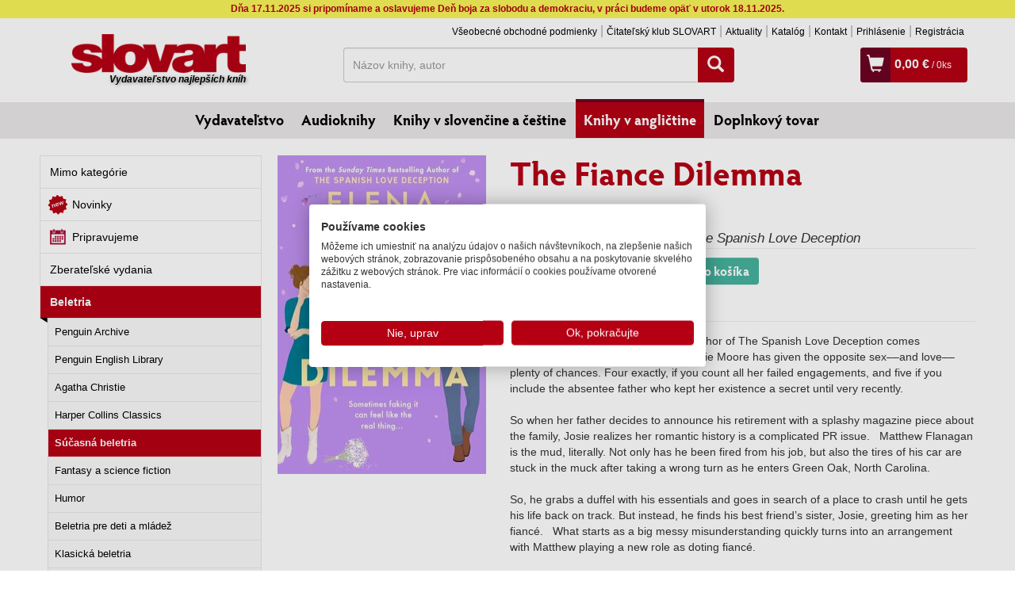

--- FILE ---
content_type: text/html; charset=UTF-8
request_url: https://www.slovart.sk/knihy-v-anglictine/beletria/the-fiance-dilemma.html?page_id=247426
body_size: 12875
content:
<!DOCTYPE html>
<!--[if IE 8]>    <html class="no-js lt-ie9" lang="sk"> <![endif]-->
<!--[if gt IE 8]><!--> <html class="no-js" lang="sk"> <!--<![endif]-->
<head>
	<meta charset="utf-8" />
	<meta http-equiv="X-UA-Compatible" content="IE=edge">
	<meta name="viewport" content="width=device-width; initial-scale=1.0; maximum-scale=1.0; user-scalable=no;">

	<title>The Fiance Dilemma, Beletria, Knihy v angličtine, Slovart - vydavateľstvo najlepších kníh</title>	<meta name="robots" content="index, follow" >
<meta name="Generator" content="BUXUS" >
<meta name="author" content="" >
<meta name="designer" content="ui42 s.r.o" >
<meta name="description" content="From the Sunday Times bestselling author of The Spanish Love Deception&amp;nbsp;comes something new to fall in love with... Josie Moore has given the opposite ..." >    <meta property="og:url" content="https://www.slovart.sk/knihy-v-anglictine/beletria/the-fiance-dilemma.html?page_id=247426" />
<meta property="og:title" content="The Fiance Dilemma" />
<meta property="og:type" content="book" />
<meta property="og:image" content="https://www.slovart.sk/buxus/images/cache/detail-knihy/image_247426_19_v1.jpeg" />
<meta property="og:description" content="From the Sunday Times bestselling author of The Spanish Love Deception&nbsp;comes something new to fall in love with... Josie Moore has given the opposite sex––and love––plenty of chances. Four exactly, if you count all her failed engagements, and five if you include the absentee father who kept her existence a secret until very recently.So when her father decides to announce his retirement with a splashy magazine piece about the family, Josie realizes her romantic history is a complicated PR issue. &nbsp; Matthew Flanagan is the mud, literally. Not only has he been fired from his job, but also the tires of his car are stuck in the muck after taking a wrong turn as he enters Green Oak, North Carolina.So, he grabs a duffel with his essentials and goes in search of a place to crash until he gets his life back on track. But instead, he finds his best friend’s sister, Josie, greeting him as her fiancé. &nbsp; What starts as a big messy misunderstanding quickly turns into an arrangement with Matthew playing a new role as doting fiancé.A fifth engagement––and a stunt, at that––makes Josie’s stomach turn, but every dilemma requires a choice between equally undesirable alternatives, and Matthew doesn’t seem to mind becoming one more number in a colourful list of grooms-that-never-were. Despite the ring on her finger, Josie knows this is only temporary, even if the rest of the small town believes that the fifth time’s the charm." />
<meta property="og:locale" content="sk_SK" />
<meta property="og:site_name" content="www.slovart.sk" />	<link href="/buxus/assets/css/bootstrap/css/bootstrap.min.css?v=768e95562b1b69e3680ba43c733f62a8" media="screen,print" rel="stylesheet" type="text/css" >
<link href="/buxus/assets/css/bootstrap/css/bootstrap-theme.min.css?v=768e95562b1b69e3680ba43c733f62a8" media="screen,print" rel="stylesheet" type="text/css" >
<link href="/buxus/assets/css/thickbox.css?v=768e95562b1b69e3680ba43c733f62a8" media="screen" rel="stylesheet" type="text/css" >
<link href="/buxus/assets/css/style.css?v=2abf5e7b47b5b1dc21d3167c15e73fc2" media="screen,print" rel="stylesheet" type="text/css" >
<link href="/buxus/images/favicon/favicon.ico" rel="favicon" type="image/x-icon" >
<link href="/buxus/images/favicon/favicon.ico" rel="icon" type="image/x-icon" >
<link href="/buxus/images/favicon/favicon.ico" rel="shortcut icon" type="image/x-icon" >	
    
<script type="text/javascript"  src="/buxus/assets/components/requirejs/require.js?v=e109f8030b3439da9986e6085bc21bfc?"></script>
<script type="text/javascript" src="/buxus/assets/js/config.js?v=2abf5e7b47b5b1dc21d3167c15e73fc2"></script>
<script type="text/javascript">
require.config({
baseUrl: "/buxus/assets/js"
,urlArgs: "v=1763058923",waitSeconds:30
});
</script>
	<script type="text/javascript">
    //<!--
    var tb_pathToImage = '/buxus/assets/images/design/loadingAnimation.gif?v=768e95562b1b69e3680ba43c733f62a8';    //-->
</script>
<script type="text/javascript" src="/buxus/assets/js/eshop_cart.js?v=768e95562b1b69e3680ba43c733f62a8"></script>
	    <!-- Facebook Pixel Code -->
    <script>
    !function(f,b,e,v,n,t,s)
    {if(f.fbq)return;n=f.fbq=function(){n.callMethod?
    n.callMethod.apply(n,arguments):n.queue.push(arguments)};
    if(!f._fbq)f._fbq=n;n.push=n;n.loaded=!0;n.version='2.0';
    n.queue=[];t=b.createElement(e);t.async=!0;
    t.src=v;s=b.getElementsByTagName(e)[0];
    s.parentNode.insertBefore(t,s)}(window,document,'script',
    'https://connect.facebook.net/en_US/fbevents.js');
     fbq('init', '971463606349970');
    fbq('track', 'PageView');
        </script>
    <noscript>
     <img height="1" width="1" src="https://www.facebook.com/tr?id=971463606349970&ev=PageView&noscript=1"/>
    </noscript>
    <!-- End Facebook Pixel Code -->
		
<script type="text/javascript">
           dataLayer = [];
        
            </script>
            <noscript><iframe src="//www.googletagmanager.com/ns.html?id=GTM-TVPXCRH"
            height="0" width="0" style="display:none;visibility:hidden"></iframe></noscript>
            <script>(function(w,d,s,l,i){w[l]=w[l]||[];w[l].push({'gtm.start':
            new Date().getTime(),event:'gtm.js'});var f=d.getElementsByTagName(s)[0],
            j=d.createElement(s),dl=l!='dataLayer'?'&l='+l:'';j.async=true;j.src=
            '//www.googletagmanager.com/gtm.js?id='+i+dl;f.parentNode.insertBefore(j,f);
            })(window,document,'script','dataLayer','GTM-TVPXCRH');</script>
        	
	<!--PAGE_ID: 247426-->
</head>
<body>

<div id="activity">
    <span><img src="/buxus/assets/images/design/activity.gif" alt="Aktivita"></span>
</div>


    <div style="padding:3px;font-size:12px;text-align: center;color:#B50014;background:#F8F558">
        <strong>Dňa 17.11.2025 si pripomíname a oslavujeme Deň boja za slobodu a demokraciu, v práci budeme opäť v utorok 18.11.2025.</strong>
    </div>


<div id="fb-root"></div>
<script async defer crossorigin="anonymous" src="https://connect.facebook.net/sk_SK/sdk.js#xfbml=1&version=v14.0" nonce="fuYcDVZ7"></script>

	<div class="container">
	<div class="row">
		<div class="col-xs-3">
			<a class="main-logo__link" href="/">
				<img class="main-logo" src="/buxus/assets/images/design/logo.png" alt="Slovart"/>
				<span>Vydavateľstvo najlepších kníh</span>
			</a>
		</div>
		<div class="col-xs-9 ">
			<div class="row">
				<div class="col-md-12">
					<ul class="top-menu pull-right hidden-xs">
																		<li class="top-menu__item"><a class="top-menu__link" href="https://www.slovart.sk/vseobecne-obchodne-podmienky.html?page_id=20632">Všeobecné obchodné podmienky</a></li>
												<li class="top-menu__item"><a class="top-menu__link" href="https://www.slovart.sk/citatelskyklub.html?page_id=28700">Čitateľský klub SLOVART</a></li>
												<li class="top-menu__item"><a class="top-menu__link" href="https://www.slovart.sk/aktuality.html?page_id=9590">Aktuality</a></li>
												<li class="top-menu__item"><a class="top-menu__link" href="https://www.slovart.sk/katalog.html?page_id=9591">Katalóg</a></li>
												<li class="top-menu__item"><a class="top-menu__link" href="https://www.slovart.sk/kontakt.html?page_id=179">Kontakt</a></li>
																		    <li class="top-menu__item"><a class="top-menu__link" href="https://www.slovart.sk/prihlasenie.html?page_id=15895">
            Prihlásenie        </a></li>
    <li class="top-menu__item"><a class="top-menu__link" href="https://www.slovart.sk/registracia.html?page_id=15902">
            Registrácia        </a></li>
					</ul>
          				</div>
			</div>

			<div class="row" id="search_wrapper" style="margin-bottom:5px;">
				<div class="col-sm-7 col-sm-push-1 hidden-xs">
					<form method="get" class="form-inline search-form" action="https://www.slovart.sk/vyhladavanie.html?page_id=9532">
						<div class="input-group search-form__wrapper" >
							<label class="sr-only" for="search">Hľadať</label>
							<input value="" type="text" name="term" id="search_term" class="form-control search-form__input" placeholder="Názov knihy, autor">
							<span class="input-group-btn search-form__button-wrapper">
								<button class="btn btn-search" type="submit" id="search-button"><span class="glyphicon glyphicon-search"></span></button>
								<input type="hidden" id="suggest_url" value="https://www.slovart.sk/ajax-suggest.html?page_id=20649"/>
								<input type="hidden" id="" value="0"/>
							</span>
						</div>
					</form>
				</div>

				<div class="col-sm-4 col-sm-push-1">
            					  <div class="cart-box"  >
	<span class="cart-box__icon visible-xs-inline-block"><a title="Vyhľadávanie" href="" class="mobile-search-toogle"><span class="glyphicon glyphicon-search"></span></a></span><!--
	--><span class="cart-box__icon visible-xs-inline-block"><a title="Prihlásenie" href="https://www.slovart.sk/prihlasenie.html?page_id=15895"><span class="glyphicon glyphicon-user"></span></a></span><!--
	--><span class="cart-box__icon"><a title="Zobraziť košík" href="https://www.slovart.sk/obsah-kosika.html?page_id=15955"><span class="glyphicon glyphicon-shopping-cart"></span></a></span>
	<span class="cart-box__text">
		<a title="Zobraziť košík" href="https://www.slovart.sk/obsah-kosika.html?page_id=15955">
			<strong class="eshop-product-price">0,00 €</strong><span> / <span  class="eshop-product-amount">0</span>ks</span>
		</a>
	</span>
</div>            				</div>
			</div>

		</div>
	</div>
</div>

<div class="mobile-search">
		<form method="get" class="form-inline search-form" action="https://www.slovart.sk/vyhladavanie.html?page_id=9532">
			<div class="input-group search-form__wrapper" style="padding:5px 10px 0px 10px;" >
				<label class="sr-only" for="search">Hľadať</label>
				<input value="" type="text" name="term" class="form-control search-form__input" placeholder="Názov knihy, autor">
					<span class="input-group-btn search-form__button-wrapper">
						<button class="btn btn-search" type="submit" id="search-button"><span class="glyphicon glyphicon-search"></span></button>
					</span>
			</div>
		</form>
</div>

<script>
    (function () {
        window.dataLayer = window.dataLayer || [];

        (function installDLLogger() {
            var MAX_STORED = 50;
            var store = [];
            var lastPatchedPush = null;
            var lastPatchedDL = null;

            function isDebug() {
                if (typeof window.__DL_DEBUG__ !== 'undefined') return !!window.__DL_DEBUG__;
                if (/\bdl_debug=1\b/.test(location.search)) return true;
                try { if (localStorage.getItem('__DL_DEBUG__') === '1') return true; } catch (e) {}
                return false;
            }

            function safeStringify(obj) {
                var cache = new WeakSet();
                return JSON.stringify(obj, function (k, v) {
                    if (typeof v === 'function') return '[Function]';
                    if (typeof v === 'object' && v !== null) {
                        if (cache.has(v)) return '[Circular]';
                        cache.add(v);
                    }
                    return v;
                }, 2);
            }
            function toTableRows(obj) {
                if (!obj || typeof obj !== 'object') return [{ key: '(value)', value: obj }];
                var rows = [];
                Object.keys(obj).forEach(function (k) { rows.push({ key: k, value: obj[k] }); });
                return rows;
            }

            window.enableDLDebug = function () {
                try { localStorage.setItem('__DL_DEBUG__', '1'); } catch (e) {}
                window.__DL_DEBUG__ = true;
                console.info('DL debug enabled. Reload to persist across pages.');
            };
            window.disableDLDebug = function () {
                try { localStorage.removeItem('__DL_DEBUG__'); } catch (e) {}
                window.__DL_DEBUG__ = false;
                console.info('DL debug disabled.');
            };

            function patch() {
                var dl = window.dataLayer = window.dataLayer || [];
                if (dl.__dl_logger_patched__) {
                    lastPatchedDL = dl;
                    lastPatchedPush = dl.push;
                    return;
                }

                var origPush = dl.push && dl.push.bind ? dl.push.bind(dl) : Array.prototype.push.bind(dl);

                dl.push = function () {
                    var args = Array.prototype.slice.call(arguments);
                    var now = new Date();
                    try {
                        args.forEach(function (arg, idx) {
                            store.push({ ts: now.toISOString(), index: idx, type: Object.prototype.toString.call(arg), value: arg });
                            if (store.length > MAX_STORED) store.shift();

                            if (isDebug()) {
                                var title = (arg && typeof arg === 'object' && arg.event) ? ('dataLayer.push: ' + arg.event) : 'dataLayer.push';
                                console.groupCollapsed(title + ' @ ' + now.toLocaleTimeString());
                                console.table(toTableRows(arg));
                                console.log('JSON:', safeStringify(arg));
                                console.groupEnd();
                            }
                        });

                        try { sessionStorage.setItem('__dl_log__', safeStringify(store)); } catch (e) {}
                        window.__DL_LOG__ = store;
                        window.viewDLLog = function () {
                            console.table(store.map(function (e, i) {
                                return { i: i, time: e.ts, type: e.type, event: (e.value && e.value.event) || '' };
                            }));
                            return store;
                        };
                    } catch (e) {
                        console.warn('dataLayer logger error:', e);
                    }
                    return origPush.apply(dl, args);
                };

                dl.__dl_logger_patched__ = true;
                lastPatchedDL = dl;
                lastPatchedPush = dl.push;
            }

            patch();

            var healIntervalMs = 500;
            setInterval(function () {
                var dl = window.dataLayer;
                if (!dl) return patch();
                if (!dl.__dl_logger_patched__ || dl.push !== lastPatchedPush || dl !== lastPatchedDL) {
                    try { patch(); } catch (e) {}
                }
            }, healIntervalMs);
        })();

        var user_login = 'false';
        var user_type  = 'B2C';

        function safeVal(v) { return (v || '').toString().trim().substring(0, 100); }

        var WAIT_FOR_SUGGEST_MS = 800;
        var pending = { term: null, source: null, seq: 0, timer: null };

        function computeSuggestCounts(root) {
            var counts = { knihy: 0, autori: 0 };
            if (!root || !root.querySelector) return { counts: counts, total: 0, success: false };
            var labels = root.querySelectorAll('.suggest__label');
            labels.forEach(function (label) {
                var txt = (label.textContent || '').toLowerCase();
                var row = label.nextElementSibling;
                if (!row || !row.classList || !row.classList.contains('row')) return;
                 if (txt.indexOf('autori') > -1) {
                    counts.autori = row.querySelectorAll('a[href]').length;
                } else if (txt.indexOf('knihy') > -1) {
                    var cols2 = Array.prototype.filter.call(row.children, function (el) { return el.nodeType === 1 && /(^|\s)col-/.test(el.className); });
                    counts.knihy = cols2.length;
                }
            });
            var total = counts.knihy + counts.autori;
            return { counts: counts, total: total, success: total > 0 };
        }

        function findLatestSuggestRoot() {
            var all = document.querySelectorAll('[id^="search-suggest-"]');
            if (!all || !all.length) return null;
            return all[all.length - 1];
        }

        var processedRoots = new WeakSet();
        var mo = new MutationObserver(function (mutationList) {
            mutationList.forEach(function (m) {
                Array.prototype.forEach.call(m.addedNodes || [], function (node) {
                    if (!(node && node.nodeType === 1)) return;
                    var roots = [];
                    if (node.id && node.id.indexOf('search-suggest-') === 0) {
                        roots.push(node);
                    } else if (node.querySelector) {
                        var found = node.querySelectorAll('[id^="search-suggest-"]');
                        if (found && found.length) roots = Array.prototype.slice.call(found);
                    }
                    if (!roots.length) return;
                    roots.forEach(function (root) {
                        if (processedRoots.has(root)) return;
                        processedRoots.add(root);

                        if (!pending.term || !pending.source) return;
                        var currentAtSource = safeVal(pending.source.value || '');
                        if (currentAtSource !== pending.term) return;

                        var stats = computeSuggestCounts(root);
                        if (stats.success) {
                            if (pending.timer) { clearTimeout(pending.timer); pending.timer = null; }
                            var termForEvent = pending.term;
                            pending.term = null; pending.source = null;
                            window.dataLayer.push({
                                event: 'search_typing_result',
                                outcome: 'success',
                                has_suggestions: true,
                                search_term: termForEvent,
                                suggest_counts: stats.counts,
                                suggest_total: stats.total,
                                user_login: user_login,
                                user_type: user_type
                            });
                        }
                    });
                });
            });
        });
        try { mo.observe(document.body, { childList: true, subtree: true }); } catch (e) {}

        var forms = document.querySelectorAll('form.search-form');
        Array.prototype.forEach.call(forms, function (form) {
            var input = form.querySelector('.search-form__input');
            if (!input) return;
            var btn = form.querySelector('.btn-search');

            var state = { lastValue: '', typedOnce: false, typingTimer: null };
            var TYPING_PAUSE_MS = 600;

            input.addEventListener('focus', function () {
                window.dataLayer.push({ event: 'search_focus', search_term: safeVal(input.value) });
            });

            input.addEventListener('input', function () {
                var v = safeVal(input.value);
                pending.source = input;

                if (!state.typedOnce && v.length > 0) {
                    state.typedOnce = true;
                    window.dataLayer.push({ event: 'search_first_type', search_term: v, length: v.length });
                }

                if (v !== state.lastValue) {
                    state.lastValue = v;
                    clearTimeout(state.typingTimer);
                    state.typingTimer = setTimeout(function () {
                        window.dataLayer.push({
                            event: 'search_typing_pause',
                            search_term: v,
                            length: v.length,
                            user_login: user_login,
                            user_type: user_type
                        });

                        pending.seq += 1;
                        pending.term = v;

                        if (pending.timer) clearTimeout(pending.timer);
                        var thisSeq = pending.seq;
                        pending.timer = setTimeout(function () {
                            if (pending.seq !== thisSeq) return;
                            var root = findLatestSuggestRoot();
                            var stats = computeSuggestCounts(root);
                            var outcome = stats.success ? 'success' : 'fail';
                            var termForEvent = pending.term;

                            pending.term = null; pending.source = null; pending.timer = null;

                            window.dataLayer.push({
                                event: 'search_typing_result',
                                outcome: outcome,
                                has_suggestions: !!stats.success,
                                search_term: termForEvent,
                                suggest_counts: stats.counts,
                                suggest_total: stats.total,
                                user_login: user_login,
                                user_type: user_type
                            });
                        }, WAIT_FOR_SUGGEST_MS);
                    }, TYPING_PAUSE_MS);
                }
            });

            var submitMethod = 'enter';
            if (btn) btn.addEventListener('click', function () { submitMethod = 'button'; });
            form.addEventListener('submit', function () {
                if (pending.timer) { clearTimeout(pending.timer); pending.timer = null; }
                pending.term = null; pending.source = null;

                window.dataLayer.push({
                    event: 'search_submit',
                    search_term: safeVal(input.value),
                    method: submitMethod,
                    user_login: user_login,
                    user_type: user_type
                });
            });
        });
    })();
</script>

	<div class="menu-outer">
	<ul class="main-menu">
				<li class="main-menu__item"><a class="main-menu__link " href="https://www.slovart.sk/">Vydavateľstvo</a></li>
				<li class="main-menu__item"><a class="main-menu__link " href="https://www.slovart.sk/audioknihy.html?page_id=42621">Audioknihy</a></li>
				<li class="main-menu__item"><a class="main-menu__link " href="https://www.slovart.sk/knihy-v-slovencine-a-cestine.html?page_id=9829">Knihy v slovenčine a češtine</a></li>
				<li class="main-menu__item"><a class="main-menu__link main-menu__link--active" href="https://www.slovart.sk/knihy-v-anglictine.html?page_id=9772">Knihy v angličtine</a></li>
				<li class="main-menu__item"><a class="main-menu__link " href="https://www.slovart.sk/doplnkovy-tovar.html?page_id=14366">Doplnkový tovar</a></li>
			</ul>
</div>



		<div class="container">
	
	<div class="row row--top-margin">
    <div class="col-md-3">
        <ul class="left-menu">
		<li class="left-menu__item ">
		<a  class="left-menu__link   " href="https://www.slovart.sk/knihy-v-anglictine/mimo-kategorie.html?page_id=67190">Mimo kategórie</a>
					</li>
		<li class="left-menu__item ">
		<a  class="left-menu__link novinky_oddelenia  " href="https://www.slovart.sk/knihy-v-anglictine/novinky.html?page_id=20483">Novinky</a>
					</li>
		<li class="left-menu__item ">
		<a  class="left-menu__link pripravujeme_oddelenia  " href="https://www.slovart.sk/knihy-v-anglictine/pripravujeme.html?page_id=20482">Pripravujeme</a>
					</li>
		<li class="left-menu__item ">
		<a  class="left-menu__link   " href="https://www.slovart.sk/knihy-v-anglictine/zberatelske-vydania.html?page_id=12220">Zberateľské vydania</a>
					</li>
		<li class="left-menu__item left-menu__item--active">
		<a  class="left-menu__link   left-menu__link--active" href="https://www.slovart.sk/knihy-v-anglictine/beletria.html?page_id=9818">Beletria</a>
			<ul class="left-submenu">
					<li class="left-submenu__item"><a class="left-submenu__link " href="https://www.slovart.sk/knihy-v-anglictine/beletria/penguin-archive.html?page_id=275814">Penguin Archive</a></li>
					<li class="left-submenu__item"><a class="left-submenu__link " href="https://www.slovart.sk/knihy-v-anglictine/beletria/penguin-english-library.html?page_id=14387">Penguin English Library</a></li>
					<li class="left-submenu__item"><a class="left-submenu__link " href="https://www.slovart.sk/knihy-v-anglictine/beletria/agatha-christie.html?page_id=11890">Agatha Christie</a></li>
					<li class="left-submenu__item"><a class="left-submenu__link " href="https://www.slovart.sk/knihy-v-anglictine/beletria/harper-collins-classics.html?page_id=11783">Harper Collins Classics</a></li>
					<li class="left-submenu__item"><a class="left-submenu__link left-submenu__link--active" href="https://www.slovart.sk/knihy-v-anglictine/beletria/sucasna-beletria.html?page_id=9824">Súčasná beletria</a></li>
					<li class="left-submenu__item"><a class="left-submenu__link " href="https://www.slovart.sk/knihy-v-anglictine/beletria/fantasy-a-science-fiction.html?page_id=9823">Fantasy a science fiction</a></li>
					<li class="left-submenu__item"><a class="left-submenu__link " href="https://www.slovart.sk/knihy-v-anglictine/beletria/humor.html?page_id=9822">Humor </a></li>
					<li class="left-submenu__item"><a class="left-submenu__link " href="https://www.slovart.sk/knihy-v-anglictine/beletria/beletria-pre-deti-a-mladez.html?page_id=9821">Beletria pre deti a mládež</a></li>
					<li class="left-submenu__item"><a class="left-submenu__link " href="https://www.slovart.sk/knihy-v-anglictine/beletria/klasicka-beletria.html?page_id=9820">Klasická beletria</a></li>
					<li class="left-submenu__item"><a class="left-submenu__link " href="https://www.slovart.sk/knihy-v-anglictine/beletria/harry-potter-tolkien.html?page_id=9819">Harry Potter, Tolkien</a></li>
				</ul>
				<div style="background: url('/buxus/images/design/menu_dolu.png') no-repeat 0px 0px;height:6px;width:100%;position: absolute;bottom:0px;"></div>
						</li>
		<li class="left-menu__item ">
		<a style="border-top-color:#5a5a5a" class="left-menu__link   " href="https://www.slovart.sk/knihy-v-anglictine/knihy-pre-narocnych.html?page_id=9825">Knihy pre náročných</a>
					</li>
		<li class="left-menu__item ">
		<a  class="left-menu__link   " href="https://www.slovart.sk/knihy-v-anglictine/detske-knihy.html?page_id=11229">Detské knihy</a>
					</li>
		<li class="left-menu__item ">
		<a  class="left-menu__link   " href="https://www.slovart.sk/knihy-v-anglictine/literatura-faktu.html?page_id=9783">Literatúra faktu</a>
					</li>
		<li class="left-menu__item ">
		<a  class="left-menu__link   " href="https://www.slovart.sk/knihy-v-anglictine/architektura.html?page_id=9801">Architektúra</a>
					</li>
		<li class="left-menu__item ">
		<a  class="left-menu__link   " href="https://www.slovart.sk/knihy-v-anglictine/dizajn.html?page_id=9794">Dizajn</a>
					</li>
		<li class="left-menu__item ">
		<a  class="left-menu__link   " href="https://www.slovart.sk/knihy-v-anglictine/popularna-kultura.html?page_id=9790">Populárna kultúra</a>
					</li>
		<li class="left-menu__item ">
		<a  class="left-menu__link   " href="https://www.slovart.sk/knihy-v-anglictine/noty-a-partitury.html?page_id=9827">Umenie, hudba</a>
					</li>
		<li class="left-menu__item ">
		<a  class="left-menu__link   " href="https://www.slovart.sk/knihy-v-anglictine/vytvarne-umenie.html?page_id=9811">Výtvarné umenie</a>
					</li>
		<li class="left-menu__item ">
		<a  class="left-menu__link   " href="https://www.slovart.sk/knihy-v-anglictine/fotografia-a-film.html?page_id=9807">Fotografia a film</a>
					</li>
		<li class="left-menu__item ">
		<a  class="left-menu__link   " href="https://www.slovart.sk/knihy-v-anglictine/hobby-sport-domacnost.html?page_id=22913">Hobby, šport, domácnosť</a>
					</li>
		<li class="left-menu__item ">
		<a  class="left-menu__link   " href="https://www.slovart.sk/knihy-v-anglictine/kucharky.html?page_id=9776">Kuchárky</a>
					</li>
		<li class="left-menu__item ">
		<a  class="left-menu__link   " href="https://www.slovart.sk/knihy-v-anglictine/erotika.html?page_id=9792">Erotika</a>
					</li>
		<li class="left-menu__item ">
		<a  class="left-menu__link   " href="https://www.slovart.sk/knihy-v-anglictine/kalendare-a-diare.html?page_id=9779">Kalendáre, diáre, pohľadnice</a>
					</li>
		<li class="left-menu__item ">
		<a  class="left-menu__link   " href="https://www.slovart.sk/knihy-v-anglictine/turisticki-sprievodcovia.html?page_id=9773">Turistickí sprievodcovia</a>
					</li>
	</ul>

    </div>
    <div class="col-md-9">
        <div class="row row-no-vertical-margin product-detail">
            <div class="col-md-4">
                                <img class="product-detail__image img-responsive" src="/buxus/images/cache/detail-knihy/image_247426_19_v1.jpeg" alt="The Fiance Dilemma" title="The Fiance Dilemma" />
                <div>
                    <div class="fb-like" data-href="https://www.slovart.sk/knihy-v-anglictine/beletria/the-fiance-dilemma.html?page_id=247426" data-width="" data-layout="button_count" data-action="like" data-size="small" data-share="true"></div>
                </div>
                            </div>
            <div class="col-md-8">
                <h1 class="product-detail__heading">The Fiance Dilemma</h1>
                <div class="row row-no-vertical-margin">
                    <div class="col-md-12">
                                                    <div class="product-detail__author">
                                                                    <a href="https://www.slovart.sk/autori/elena-armas.html?page_id=162894">Elena Armas</a>                                                            </div>
                                                <div class="product-detail__podtitul">
                            From the bestselling author of The Spanish Love Deception                        </div>

                        <hr class="product-detail__divider"/>

                        <div class="product-detail__pricing">
                            <span class="product-detail__price">
                                13,95 €                            </span>
                                                                                                                                                                    <input class="form-control count-input" type="text" maxlength="3" value="" name="product_amount">
                                        <button type="button" class="basket_button btn btn-primary btn-tocart">
                                            <span class="glyphicon glyphicon-shopping-cart"></span> Do košíka                                                                                                                                </button>
                                        <input name="product_id" id="product_id" value="247426" type="hidden"/>
                                                                                                            
                                                                                                
                                <div class="labels">
                                    
                                    <span class="label label--skladom">
        Na sklade                          </span>
                                    </div>
                                                    </div>
                    </div>
                                    </div>

                <hr class="product-detail__divider"/>

                <div class="product-detail__annotation">
                    <p><span>From the Sunday Times bestselling author of The Spanish Love Deception&nbsp;comes something new to fall in love with... Josie Moore has given the opposite sex––and love––plenty of chances. Four exactly, if you count all her failed engagements, and five if you include the absentee father who kept her existence a secret until very recently.</span><br /><br /><span>So when her father decides to announce his retirement with a splashy magazine piece about the family, Josie realizes her romantic history is a complicated PR issue. &nbsp; Matthew Flanagan is the mud, literally. Not only has he been fired from his job, but also the tires of his car are stuck in the muck after taking a wrong turn as he enters Green Oak, North Carolina.</span><br /><br /><span>So, he grabs a duffel with his essentials and goes in search of a place to crash until he gets his life back on track. But instead, he finds his best friend’s sister, Josie, greeting him as her fiancé. &nbsp; What starts as a big messy misunderstanding quickly turns into an arrangement with Matthew playing a new role as doting fiancé.</span><br /><br /><span>A fifth engagement––and a stunt, at that––makes Josie’s stomach turn, but every dilemma requires a choice between equally undesirable alternatives, and Matthew doesn’t seem to mind becoming one more number in a colourful list of grooms-that-never-were. Despite the ring on her finger, Josie knows this is only temporary, even if the rest of the small town believes that the fifth time’s the charm.</span></p>
                    
                                        <div id="gr_add_to_books">
                        <div class="gr_custom_each_container_">
                            <a target="_blank" style="border:none" href="https://www.goodreads.com/book/isbn/9781398522244">
                                <img alt="The Fiance Dilemma" src="https://www.goodreads.com/images/atmb_add_book-70x25.png"/>
                            </a>
                        </div>
                    </div>
                    <!-- the identifier in the following script tag can be a GR book id or an isbn -->
                    <script src="https://www.goodreads.com/book/add_to_books_widget_frame/9781398522244?atmb_widget%5Bbutton%5D=atmb_widget_1.png&amp;atmb_widget%5Bhide_friends%5D=on"></script>
                    
                </div>
                <!--<div class="product-detail__reviews">Hodnotil 1 užívateľ | <a href="">Recenzia</a></div>-->
            </div>
        </div>

        <hr class="product-detail__divider" style="clear: both;margin:10px 0px;"/>

        <h2 class="product-detail__subheading">Podrobnosti</h2>
        <div class="row row-no-vertical-margin">

            <div class="col-md-4">
                <table class="product-detail__info-table">
                                            <tr>
                            <th style="vertical-align: top">Autor</th>
                            <td>
                                                                    <a href="https://www.slovart.sk/autori/elena-armas.html?page_id=162894">Elena Armas</a><br/>
                                                            </td>
                        </tr>
                    
                                            <tr>
                            <th style="vertical-align: top">Vydavateľ</th>
                            <td>
                                                                    Simon &amp; Schuster Ltd<br/>
                                                            </td>
                        </tr>
                    
                    
                                                                                                        <tr>
                            <th>Jazyk</th>
                            <td>anglický</td>
                        </tr>
                                        <tr><th>Väzba</th><td>Paperback / softback</td></tr>                                        <tr><th>Počet strán</th><td>432</td></tr>                                                            <tr><th>Formát</th><td>198 x 130</td></tr>                                        <tr><th>EAN</th><td>9781398522244</td></tr>                                                            <tr><th>Rok vydania</th><td>2024</td></tr>                                            <tr>
                            <th>Edícia</th>
                            <td>
                                                                    <a href="https://www.slovart.sk/knihy-v-anglictine/beletria/sucasna-beletria.html?page_id=9824">Súčasná beletria</a><br/>
                                                            </td>
                        </tr>
                                    </table>
            </div>
            <div class="col-md-8 product-detail__annotation product-detail__annotation--long ">
                                            </div>
        </div>

        <hr class="product-detail__divider"/>

        
                    <h2 class="product-detail__subheading">Autor</h2>
                            <h3 class="product-detail__sub-subheading">
                                            <a href="https://www.slovart.sk/autori/elena-armas.html?page_id=162894&amp;oid=9772">Elena Armas</a>
                                    </h3>
                
                                                                                                <h4 class="product-detail__sub-sub-subheading">Ďalšie knihy autora z oddelenia <i>Knihy v angličtine</i></h4>
                        <div class="row row-no-vertical-margin">
                                                            <div class="col-md-2 col-xs-6">
                                    <div class="product-card product-card--vertical">
	<a href="https://www.slovart.sk/knihy-v-anglictine/beletria/the-american-roommate-experiment.html?page_id=174111" class="product-card__image-wrapper">
		<img src="/buxus/images/cache/card-vertical-6/image_174111_19_v1.jpeg" class="product-card__image img-responsive" alt="The American Roommate Experiment" title="The American Roommate Experiment"/>
	</a>
	<div class="product-card__inner">
		<h2 class="product-card__heading"><a href="https://www.slovart.sk/knihy-v-anglictine/beletria/the-american-roommate-experiment.html?page_id=174111">The American Roommate Experiment</a></h2>
		<div class="product-card__author">
										Elena Armas								</div>
		<div class="product-card__price">12,95 €</div>
		<div class="product-card__labels">
        			      
                                    <span class="label label--skladom">
        Na sklade                          </span>
            		</div>
	</div>
</div>                                </div>
                                                            <div class="col-md-2 col-xs-6">
                                    <div class="product-card product-card--vertical">
	<a href="https://www.slovart.sk/knihy-v-anglictine/beletria/the-spanish-love-deception.html?page_id=161523" class="product-card__image-wrapper">
		<img src="/buxus/images/cache/card-vertical-6/image_161523_19_v1.jpeg" class="product-card__image img-responsive" alt="The Spanish Love Deception" title="The Spanish Love Deception"/>
	</a>
	<div class="product-card__inner">
		<h2 class="product-card__heading"><a href="https://www.slovart.sk/knihy-v-anglictine/beletria/the-spanish-love-deception.html?page_id=161523">The Spanish Love Deception</a></h2>
		<div class="product-card__author">
										Elena Armas								</div>
		<div class="product-card__price">14,95 €</div>
		<div class="product-card__labels">
        			      
                                    <span class="label label--skladom">
        Na sklade                          </span>
            		</div>
	</div>
</div>                                </div>
                                                            <div class="col-md-2 col-xs-6">
                                    <div class="product-card product-card--vertical">
	<a href="https://www.slovart.sk/knihy-v-anglictine/beletria/the-long-game.html?page_id=225180" class="product-card__image-wrapper">
		<img src="/buxus/images/cache/card-vertical-6/obalky_velke/97813985/image_225180_v1.jpg" class="product-card__image img-responsive" alt="The Long Game" title="The Long Game"/>
	</a>
	<div class="product-card__inner">
		<h2 class="product-card__heading"><a href="https://www.slovart.sk/knihy-v-anglictine/beletria/the-long-game.html?page_id=225180">The Long Game</a></h2>
		<div class="product-card__author">
										Elena Armas								</div>
		<div class="product-card__price">13,50 €</div>
		<div class="product-card__labels">
        			      
                                    <span class="label label--skladom">
        Na sklade                          </span>
            		</div>
	</div>
</div>                                </div>
                                                    </div>
                                                        
                <div class="row row-no-vertical-margin">
            <div class="col-md-12">
                <h2 class="product-detail__subheading">Podobné knihy</h2>
                <div class="row row-no-vertical-margin">
                                            <div class="col-md-2 col-xs-6">
                            <div class="product-card product-card--vertical">
	<a href="https://www.slovart.sk/knihy-v-anglictine/beletria/wildest-dreams-1.html?page_id=285668" class="product-card__image-wrapper">
		<img src="/buxus/images/cache/card-vertical-6/image_285668_19_v1.jpeg" class="product-card__image img-responsive" alt="Wildest Dreams" title="Wildest Dreams"/>
	</a>
	<div class="product-card__inner">
		<h2 class="product-card__heading"><a href="https://www.slovart.sk/knihy-v-anglictine/beletria/wildest-dreams-1.html?page_id=285668">Wildest Dreams</a></h2>
		<div class="product-card__author">
										Annie Crown								</div>
		<div class="product-card__price">13,95 €</div>
		<div class="product-card__labels">
        			      
                                    <span class="label label--vypredane" style="cursor: help" title="Pripravujeme, predpokladaný dátum vydania: 14.08.2025">
                        14.08.2025                                (predobjednávka)
          
      </span>
            		</div>
	</div>
</div>                        </div>
                                            <div class="col-md-2 col-xs-6">
                            <div class="product-card product-card--vertical">
	<a href="https://www.slovart.sk/knihy-v-anglictine/beletria/i-am-missing.html?page_id=33917" class="product-card__image-wrapper">
		<img src="/buxus/images/cache/card-vertical-6/obalky_velke/97814059/image_33917_v1.jpg" class="product-card__image img-responsive" alt="I Am Missing" title="I Am Missing"/>
	</a>
	<div class="product-card__inner">
		<h2 class="product-card__heading"><a href="https://www.slovart.sk/knihy-v-anglictine/beletria/i-am-missing.html?page_id=33917">I Am Missing</a></h2>
		<div class="product-card__author">
										Tim Weaver								</div>
		<div class="product-card__price">10,95 €</div>
		<div class="product-card__labels">
        			      
                                    <span class="label label--vypredane" style="cursor: help" title="Pripravujeme, predpokladaný dátum vydania: 27.07.2017">
                        27.07.2017                                (predobjednávka)
          
      </span>
            		</div>
	</div>
</div>                        </div>
                                            <div class="col-md-2 col-xs-6">
                            <div class="product-card product-card--vertical">
	<a href="https://www.slovart.sk/knihy-v-anglictine/beletria/love-in-five-acts.html?page_id=180767" class="product-card__image-wrapper">
		<img src="/buxus/images/cache/card-vertical-6/image_180767_19_v1.jpeg" class="product-card__image img-responsive" alt="Love in Five Acts" title="Love in Five Acts"/>
	</a>
	<div class="product-card__inner">
		<h2 class="product-card__heading"><a href="https://www.slovart.sk/knihy-v-anglictine/beletria/love-in-five-acts.html?page_id=180767">Love in Five Acts</a></h2>
		<div class="product-card__author">
										Daniela Krien								</div>
		<div class="product-card__price">11,95 €</div>
		<div class="product-card__labels">
        			      
                                    <span class="label label--skladom">
        Na sklade                          </span>
            		</div>
	</div>
</div>                        </div>
                                            <div class="col-md-2 col-xs-6">
                            <div class="product-card product-card--vertical">
	<a href="https://www.slovart.sk/knihy-v-anglictine/beletria/charlotte.html?page_id=45131" class="product-card__image-wrapper">
		<img src="/buxus/images/cache/card-vertical-6/obalky_velke/97817821/image_45131_v1.jpg" class="product-card__image img-responsive" alt="Charlotte" title="Charlotte"/>
	</a>
	<div class="product-card__inner">
		<h2 class="product-card__heading"><a href="https://www.slovart.sk/knihy-v-anglictine/beletria/charlotte.html?page_id=45131">Charlotte</a></h2>
		<div class="product-card__author">
										David Foenkinos								</div>
		<div class="product-card__price">12,95 €</div>
		<div class="product-card__labels">
        			      
                                    <span class="label label--skladom">
        Na sklade                          </span>
            		</div>
	</div>
</div>                        </div>
                                            <div class="col-md-2 col-xs-6">
                            <div class="product-card product-card--vertical">
	<a href="https://www.slovart.sk/knihy-v-anglictine/beletria/my-battle-of-hastings.html?page_id=249032" class="product-card__image-wrapper">
		<img src="/buxus/images/cache/card-vertical-6/image_249032_19_v1.jpeg" class="product-card__image img-responsive" alt="My Battle of Hastings" title="My Battle of Hastings"/>
	</a>
	<div class="product-card__inner">
		<h2 class="product-card__heading"><a href="https://www.slovart.sk/knihy-v-anglictine/beletria/my-battle-of-hastings.html?page_id=249032">My Battle of Hastings</a></h2>
		<div class="product-card__author">
										Xiaolu Guo								</div>
		<div class="product-card__price">24,95 €</div>
		<div class="product-card__labels">
        			      
                                    <span class="label label--vypredane" style="cursor: help" title="Pripravujeme, predpokladaný dátum vydania:  1 Aug 2024 ">
                         1 Aug 2024                                 (predobjednávka)
          
      </span>
            		</div>
	</div>
</div>                        </div>
                                            <div class="col-md-2 col-xs-6">
                            <div class="product-card product-card--vertical">
	<a href="https://www.slovart.sk/knihy-v-anglictine/beletria/cross-the-line-alex-cross-24.html?page_id=31361" class="product-card__image-wrapper">
		<img src="/buxus/images/cache/card-vertical-6/image_31361_19_v1.jpeg" class="product-card__image img-responsive" alt="Cross the Line Alex Cross 24" title="Cross the Line Alex Cross 24"/>
	</a>
	<div class="product-card__inner">
		<h2 class="product-card__heading"><a href="https://www.slovart.sk/knihy-v-anglictine/beletria/cross-the-line-alex-cross-24.html?page_id=31361">Cross the Line Alex Cross 24</a></h2>
		<div class="product-card__author">
										James Patterson								</div>
		<div class="product-card__price">8,95 €</div>
		<div class="product-card__labels">
        			      
                                    <span class="label label--vypredane" style="cursor: help" title="Pripravujeme, predpokladaný dátum vydania: máj 2017">
                        máj 2017                                (predobjednávka)
          
      </span>
            		</div>
	</div>
</div>                        </div>
                                    </div>
                            </div>
        </div>


                    <hr class="product-detail__divider"/>
<h2 class="product-detail__subheading">Názory čitateľov</h2>

<div class="discussion_form_wrapper">
	<form class="form-horizontal discussion_message_form" action="" method="post">
		<div class="form-group">
			<label class="sr-only control-label">Váš názor alebo otázka</label>
			<div class="col-xs-12">
				<textarea placeholder="Váš názor alebo otázka" name="discussion_message_text" class="form-control message_text" rows="3"></textarea>
			</div>
		</div>
		<div class="form-group">
			<label class="sr-only control-label">Meno</label>
			<div class="col-sm-4">
				<input type="text" name="discussion_message_author" class="form-control message_author" placeholder="Vaše meno">
			</div>
			<label class="sr-only control-label">Email</label>
			<div class="col-sm-6">
				<input type="email" name="discussion_message_author_email" class="form-control message_author_email" placeholder="Váš email">
			</div>
			<div class="col-sm-2 align-right">
				<button type="submit" class="btn btn-discussion-send message_submit_button">Odoslať</button>
				<input type="hidden" name="parent_id" value="247426" />
				<input type="hidden" name="murl" id="murl" value="https://www.slovart.sk/ajax-diskusia-prispevok.html?page_id=20650" />
			</div>
		</div>
	</form>
	<div class="form_loader"></div>
</div>

<div class="row discussion_wrapper no_message">
	<div class="col-md-12">
			</div>
</div>        
    </div>
</div>
<script>
window.dataLayer = window.dataLayer || [];
window.dataLayer.push({
    event: 'ViewContent',
    content_name: 'The Fiance Dilemma',
    content_category: 'Beletria',
    content_ids: ['247426'],
    content_type: 'product',
    value: 13.95,
    currency: 'EUR'
});
</script>

		</div>
	
	<div class="mailing-outer row--top-double-margin">
    <div class="stripes">
        <div class="stripes__stripe stripes__stripe--1"></div>
        <div class="stripes__stripe stripes__stripe--2"></div>
        <div class="stripes__stripe stripes__stripe--3"></div>
        <div class="stripes__stripe stripes__stripe--4"></div>
        <div class="stripes__stripe stripes__stripe--5"></div>
        <div class="stripes__stripe stripes__stripe--6"></div>
    </div>
            <div class="container">
            <div class="row">
	<div class="col-md-4 col-md-push-4 mailing">
		<div class="mailing__big-text">Zadajte Váš email</div>
		<div class="mailing__small-text">a my Vám budeme zasielať informácie o novinkách a akciách</div>
		<form enctype="application/x-www-form-urlencoded" action="https://www.slovart.sk/prihlasenie-do-mailinglistu.html?page_id=9585" class="mailinglist-sign-in-form" method="post">
		<div class="row">
		<div class="cute-10-phone cute-no-padding">
			
<input type="text" name="e_mail" id="e_mail" value="" class="form-control" placeholder="vaša emailová adresa" />		</div>
		<div class="cute-2-phone cute-no-padding">
			<button type="submit" class="btn btn--submit" name="sign_in_form" /><span class="btn__text">Prihlásiť</span> <span class="icon-envelop btn__icon"></span></button>
			
<input type="hidden" name="mailinglist_tag" value="" id="mailinglist_tag" />			
<input type="hidden" name="user_full_name" value="" id="user_full_name" />		</div>
	</div>

</form>


	</div>
</div>        </div>
    </div>

<div class="container">
    <div class="row row--top-margin">
        <div class="col-md-3 footer-info">
            <img class="footer-info__logo img-responsive" src="/buxus/assets/images/design/logo.png" alt="Slovart"/>
            <div class="footer-info__text">
                Vydavateľstvo Slovart pôsobí na slovenskom knižnom trhu od roku 1991. Od začiatku sme sa snažili prinášať našim čitateľom knihy, v ktorých rovnako dôležitú úlohu zohráva obsah i forma, teda v ktorých sa kvalitný a náročný obsah spája s polygraficky i výtvarne bezchybnou formou.
            </div>
        </div>
        <div class="col-md-3 col-xs-6">
            <ul class="footer-menu">
                                    <li class="footer-menu__item"><a class="footer-menu__link" href="https://www.slovart.sk/aktuality.html?page_id=9590">Aktuality</a></li>
                                    <li class="footer-menu__item"><a class="footer-menu__link" href="https://www.slovart.sk/ocenenia.html?page_id=20471">Ocenenia</a></li>
                                    <li class="footer-menu__item"><a class="footer-menu__link" href="https://www.slovart.sk/katalog.html?page_id=9591">Katalóg</a></li>
                                    <li class="footer-menu__item"><a class="footer-menu__link" href="https://www.slovart.sk/autori.html?page_id=9531">Autori</a></li>
                                    <li class="footer-menu__item"><a class="footer-menu__link" href="https://www.slovart.sk/faq.html?page_id=20643">FAQ</a></li>
                                    <li class="footer-menu__item"><a class="footer-menu__link" href="https://www.slovart.sk/press.html?page_id=20644">PRESS</a></li>
                            </ul>
        </div>
        <div class="col-md-3 col-xs-6">
            <ul class="footer-menu">
                                    <li class="footer-menu__item"><a class="footer-menu__link" href="https://www.slovart.sk/ako-nakupovat.html?page_id=181">Ako nakupovať</a></li>
                                    <li class="footer-menu__item"><a class="footer-menu__link" href="https://www.slovart.sk/vseobecne-obchodne-podmienky.html?page_id=20632">Všeobecné obchodné podmienky</a></li>
                                    <li class="footer-menu__item"><a class="footer-menu__link" href="https://www.slovart.sk/ziadost-o-vymazanie-digitalnej-stopy.html?page_id=52346">Žiadosť o vymazanie digitálnej stopy</a></li>
                                    <li class="footer-menu__item"><a class="footer-menu__link" href="https://www.slovart.sk/odvolanie-suhlasu-so-spracovanim-osobnych-udajov.html?page_id=52348">Odvolanie súhlasu so spracovaním osobných údajov na marketingové účely</a></li>
                                    <li class="footer-menu__item"><a class="footer-menu__link" href="https://www.slovart.sk/obchodna-spolupraca.html?page_id=20633">Obchodná spolupráca</a></li>
                                    <li class="footer-menu__item"><a class="footer-menu__link" href="https://www.slovart.sk/o-nas.html?page_id=183">O nás</a></li>
                                    <li class="footer-menu__item"><a class="footer-menu__link" href="https://www.slovart.sk/kontakt.html?page_id=179">Kontakt</a></li>
                                                    <li class="footer-menu__item"><a class="footer-menu__link" title="Odkaz na českú verziu webu" href="https://www.slovart.cz" target="_blank">Slovart v Čechách</a></li>
                
            </ul>
        </div>
        <div class="col-md-3 col-xs-12">
                                            <div class="fb-page" data-href="https://www.facebook.com/slovart" data-hide-cover="false" data-show-facepile="true" data-show-posts="false">
                    <div class="fb-xfbml-parse-ignore">
                        <blockquote cite="https://www.facebook.com/slovart"><a href="https://www.facebook.com/slovart">Slovart - vydavateľstvo najlepších kníh</a></blockquote>
                    </div>
                </div>
                                    </div>
    </div>
</div>

<div class="mailing-outer">
    <div class="container">
        <div class="row">
            <div class="col-md-12 buxus-info">
                Generuje
                <a href="https://www.ui42.sk/cms-buxus.html?page_id=63" target="_blank">redakčný systém</a>
                BUXUS
                <a target="_blank" href="https://www.ui42.sk/cms-buxus.html?page_id=63">CMS</a>
                spoločnosti                <a href="https://www.ui42.sk/" target="_blank">ui42</a>
            </div>
        </div>
    </div>
</div>
<!-- Print page:BEGIN //-->
<!-- print_page_footer_start <sys_print_footer><div style="color: #666666;">
	Generuje <a href="https://www.ui42.sk/cms-buxus.html?page_id=63">redakčný systém</a> BUXUS <a href="https://www.ui42.sk/cms-buxus.html?page_id=63">CMS</a> spoločnosti <a href="https://www.ui42.sk/">ui42</a>.
</div>
</sys_print_footer> print_page_footer_end --><!-- print_page_header_start <sys_print_header>... Hlavička pre tlač ...
<div style="color: #999999;">https://https://www.slovart.sk/knihy-v-anglictine/beletria/the-fiance-dilemma.html?page_id=247426</div>
<hr/>
</sys_print_header> print_page_header_end --><form target="_blank" name="print_form" action="/buxus/lib/print_page/print_page.php" method="post" style="height: 0px;">
	<input type="hidden" name="CONTAINER" value="PRINT_THIS" />
	<input type="hidden" name="HEAD" value="0" /> 
	<input type="hidden" name="AUTO_BACK" value="0" /> 
	<input type="hidden" name="COLORS" value="1" /> 
	<input type="hidden" name="FOOTERS" value="1" /> 
	<input type="hidden" name="TITLE_FILE_NAME" value="1" /> 
	<input type="hidden" name="CHARSET" value="1" /> 
	<input type="hidden" name="CSS" value="https://www.slovart.skhttps://www.slovart.sk/buxus/docs/styles/print_style.css" /> 
	<input type="hidden" name="FILE" value="https://www.slovart.sk/knihy-v-anglictine/beletria/the-fiance-dilemma.html?page_id=247426" />
	<input type="hidden" name="PRINT_KEY" value="d986ce07f98bac826b989e7456c991dc30755b05" />
</form><!-- Print page:END //-->

<script type="text/javascript" src="/buxus/assets/js/app.js?v=768e95562b1b69e3680ba43c733f62a8"></script>
<div id="basket-overlay">
    <div class="basket-overlay__inner">
        <div class="basket-overlay__close" onclick="tb_remove();">X</div>
        <div class="basket-overlay__title">Nákupný košík</div>
        <div class="to-hide basket-overlay__message-combination-preorders">
            V jednej objednávke nie je možné súčasne kombinovať predobjednávkové a bežné produkty.
        </div>
        <div class="to-hide basket-overlay__message-amount">
            Z tohto produktu nie je možné objednať požadovaný počet kusov. Znížte prosím počet kusov.        </div>
        <div class="to-hide basket-overlay__message-error">
            Tento produkt je momentálne nedostupný.        </div>
        <div class="to-hide basket-overlay__message">
            Produkt bol pridaný do košíka        </div>
        <div class="to-hide basket-overlay__message-preorder">
            Produkt bol pridaný do zoznamu vašich rezervácií        </div>
        <div class="to-hide basket-overlay__error">
            Nastal problém pri vkladaní do košíka. Kontaktujte nás prosím.        </div>
        <div class="to-hide basket-overlay__login">
            Na pridanie produktu do rezervácií sa <a href="https://www.slovart.sk/prihlasenie.html?page_id=15895">musíte prihlásiť do svojho konta.</a>
        </div>
        <div class="basket-overlay__buttons">
            <input onclick="tb_remove();" type="button" name="continue" class="btn btn-pokracovat" value="Pokračovať v nákupe"/>
            <input onclick="window.location='https://www.slovart.sk/obsah-kosika.html?page_id=15955';" class="btn btn-zobrazit-kosik" type="button" name="basket_content" value="Zobraziť košík"/>
            <input onclick="window.location='https://www.slovart.sk/profil-pouzivatela/rezervacie.html?page_id=34243';" class="to-hide btn btn-zobrazit-kosik btn-predobjednavky" type="button" name="basket_content" value="Zobraziť rezervácie"/>
        </div>
        <div class="to-hide basket-overlay__free-delivery">
            Dopravu máte zadarmo!        </div>
        <div class="to-hide basket-overlay__to-free-delivery">
            Nakúpte ešte za <span></span> a dopravu máte zadarmo!        </div>
            </div>
</div>
<input name="eshop_add_product_to_cart" value="https://www.slovart.sk/pridat-produkt.html?page_id=15960" type="hidden"/>
<input name="eshop_shopping_cart" value="https://www.slovart.sk/obsah-kosika.html?page_id=15955" type="hidden"/>
<input name="eshop_remove_product" value="https://www.slovart.sk/ajax-vymazat-produkt.html?page_id=28755" type="hidden"/>
<input name="eshop_reserve_product" value="https://www.slovart.sk/rezervacia-vlozenie.html?page_id=33102" type="hidden"/>
<input name="eshop_reserve_remove" value="https://www.slovart.sk/rezervacia-odstranenie.html?page_id=33101" type="hidden"/>
<input name="eshop_reserve_change" value="https://www.slovart.sk/rezervacia-zmena.html?page_id=34240" type="hidden"/>
<div class="eshop-product-animation"></div><!--PAGE_END-->
</body>
</html>


--- FILE ---
content_type: text/html; charset=utf-8
request_url: https://www.goodreads.com/book/add_to_books_widget/9781398522244?atmb_widget%5Bbutton%5D=atmb_widget_1.png&atmb_widget%5Bhide_friends%5D=on&referrer=https%3A%2F%2Fwww.slovart.sk%2Fknihy-v-anglictine%2Fbeletria%2Fthe-fiance-dilemma.html%3Fpage_id%3D247426
body_size: 3165
content:
<html>
<link rel="stylesheet" media="screen" href="https://s.gr-assets.com/assets/widgets-ddede92ce90bbf34c1c41aa12d366e5e.css" />
<script src="https://ajax.googleapis.com/ajax/libs/jquery/1.7.1/jquery.min.js"></script>
<body>
  <div id="review_mini">
  <meta name="csrf-param" content="authenticity_token" />
<meta name="csrf-token" content="arzGdRPSJZSXVS8uvWVNsPoSh0cU9j5M8IbOYdxgoctJzNNmINEOQdNye2K0l5LTQRm/nbPXjeIv9KM9UPlvkQ==" />

  <script>
//<![CDATA[

      var $j = $;
      var connect_window = null;
      var shelf = "";
      var signed_in = false;
      var has_review = false;
      GR_CONNECT_SIGN_IN_URL = 'https://www.goodreads.com/user/sign_in?abs_return_url=https%3A%2F%2Fwww.goodreads.com%2Fbook%2Fshow%2F213700483-the-fianc-dilemma&connect=true&utm_medium=widget&utm_source=atmb_widget'
      var callback = null;
      function ensureConnected(cb){
        if(signed_in){
          cb();
        }
        else{
          callback = cb;
          gr_connect(GR_CONNECT_SIGN_IN_URL, 'gr_connect', 600, 370)
        }
      }
      function gr_connect(file, window, width, height) {
        if(!connect_window)
        connect_window=open(file, window,'toolbar=0,location=1,directories=0,status=0,' +
        'menubar=0,scrollbars=0,resizable=1,width=' + width + ',height=' + height);

        if (connect_window.opener == null) connect_window.opener = self;
        connect_window.focus();
        return false;
      }

      function review(s){
        shelf = s;
        $j("#shelfDropdown").hide();
        // Element.hide('shelfDropdown');
        ensureConnected(function(){
          $j("#savingMessage").html("adding to shelf...").show();
          // Element.update("savingMessage", "adding to shelf...")
          // Element.show("savingMessage");
          $j.ajax({
          url: 'https://www.goodreads.com/review/rate/213700483?atmb_widget%5Bbutton%5D=atmb_widget_1.png&atmb_widget%5Bhide_friends%5D=on&format=js&no_lightbox=true&rating=-1&unique_id=213700483',
          type: 'post',
          data: {
            review_mini: true,
            friend_reviews: true,
            shelf: shelf,
            referrer: 'https%3A%2F%2Fwww.slovart.sk%2Fknihy-v-anglictine%2Fbeletria%2Fthe-fiance-dilemma.html%3Fpage_id%3D247426'
          },
          headers: {
            "X-CSRF-Token": $j('meta[name="csrf-token"]').attr('content')
          }
          });
        });
      }

      function post_connect(){
        if(callback)
        callback();
      }

      function open_url(url){
        connect_window.close();
        var newWindow = window.open(url, '_blank');
        newWindow.focus();
        return false;
      }


      function destroy_review(){
        if(confirm("Are you sure you want to delete your review?")){
          $j("#savingMessage").html("removing from shelf...").show();
          // Element.update("savingMessage", "removing from shelf...")
          // Element.show("savingMessage");
          $j.ajax({
          url: 'https://www.goodreads.com/review/destroy/213700483?atmb_widget%5Bbutton%5D=atmb_widget_1.png&atmb_widget%5Bhide_friends%5D=on&format=js',
          type: 'post',
          data: {
            review_mini: true,
            friend_reviews: true,
            shelf: shelf,
            referrer: 'https%3A%2F%2Fwww.slovart.sk%2Fknihy-v-anglictine%2Fbeletria%2Fthe-fiance-dilemma.html%3Fpage_id%3D247426'
          },
          headers: {
            "X-CSRF-Token": $j('meta[name="csrf-token"]').attr('content')
          },
          });
        }
      }


      var hover_add_review = function(){

        if(!has_review){
          $j("#shelfDropdown").show();
          // Element.show('shelfDropdown');
        }
      }
      var add_review = function(){
        if(!has_review){
          $j("#shelfDropdown").hide();
          // Element.hide('shelfDropdown');
        }
      }
      $j(document).ready(function(){

        $j("#addReviewButton").mouseover(hover_add_review);
        $j("#addReviewButton").mouseout(add_review);
      });
      // Event.observe(window, 'load', function() {
        // 	Event.observe("addReviewButton", "mouseover", hover_add_review)
        // 	Event.observe("addReviewButton", "mouseout", add_review)
        // });



//]]>
</script>
  <style>
    .shelfInDropdown{background-color: #EBE8D5;}
    .shelfInDropdown:hover{background-color: #d7d7d7;cursor: pointer;}
    #savingMessage{margin:0;padding:0;}
    .greyText{padding-left: 10px;}
    .submitImage:hover{border:none;}
    .submitImage{border:none;}
    #review_stats, #my_stats{float:left;}
    .addReviewButton{float:left;margin-right:7px;}
  </style>
  <div class="addReviewButton" id="addReviewButton">
      <input type="image" class="submitImage"
      src="https://s.gr-assets.com/assets/atmb_add_book-70x25-52e851033ccce381a0cd5887c50ccb61.png"
      title="add this book to my shelves"
      value="g|Add book"
      onclick="review('read')" />
      <div id="shelfDropdown" class="shelfDropdown shelfDropdownNew" style="display:none;height: auto;">
          <div class="shelfInDropdown"
            onclick="review('to-read')">
            <input type="radio" id="shelf_name_213700483_to-read" value="to-read" name="exclusive_name">

            <span id="shelf_nameto-read">
              <span id="shelfInDropdownName_213700483_to-read">to-read</span>
              <span id="shelf_saving_213700483_to-read" class="greyText"></span>
            </span>
          </div>
          <div class="shelfInDropdown"
            onclick="review('currently-reading')">
            <input type="radio" id="shelf_name_213700483_currently-reading" value="currently-reading" name="exclusive_name">

            <span id="shelf_namecurrently-reading">
              <span id="shelfInDropdownName_213700483_currently-reading">currently-reading</span>
              <span id="shelf_saving_213700483_currently-reading" class="greyText"></span>
            </span>
          </div>
          <div class="shelfInDropdown"
            onclick="review('read')">
            <input type="radio" id="shelf_name_213700483_read" value="read" name="exclusive_name">

            <span id="shelf_nameread">
              <span id="shelfInDropdownName_213700483_read">read</span>
              <span id="shelf_saving_213700483_read" class="greyText"></span>
            </span>
          </div>
      </div>
  </div>
    <div id="review_stats">
      <a target="_blank" rel="noopener noreferrer" href="https://www.goodreads.com/book/show/213700483-the-fianc-dilemma">105,758 people read it</a>
    </div>
  <br/>
  <span id="savingMessage" style="display:none;">adding to shelf...</span>
  <br class="clear"/>
</div>


</body>
</html>

<!-- This is a random-length HTML comment: [base64] -->

--- FILE ---
content_type: text/css
request_url: https://www.slovart.sk/buxus/assets/css/style.css?v=2abf5e7b47b5b1dc21d3167c15e73fc2
body_size: 12202
content:
.jetmenu{width:100%;padding:0;margin:0;position:relative;float:left;list-style:none;background:#669725}
.jetmenu li{display:inline-block;float:left}
.jetmenu a{-o-transition:all .3s linear;-webkit-transition:all .3s linear;-moz-transition:all .3s linear;transition:all .3s linear;outline:0;z-index:10}
.jetmenu>li>a{padding:20px 24px;font-size:14px;color:#fff;text-decoration:none;display:inline-block;font-family:'Open Sans Condensed',sans-serif;text-transform:uppercase;font-weight:700}
.jetmenu>li.active>a,.jetmenu>li:hover>a{background:#e0e0e0;color:#fff}
.jetmenu ul.dropdown,.jetmenu ul.dropdown li ul.dropdown{list-style:none;margin:0;padding:0;display:none;position:absolute;z-index:99;min-width:134px;background:#669725}
.jetmenu ul.dropdown{top:60px}
.jetmenu ul.dropdown li ul.dropdown{left:100%;top:inherit}
.jetmenu ul.dropdown li{clear:both;width:100%;font-size:12px}
.jetmenu ul.dropdown li a{width:100%;padding:12px 24px 12px;display:inline-block;float:left;clear:both;text-decoration:none;color:#fff;box-sizing:border-box;-moz-box-sizing:border-box;-webkit-box-sizing:border-box}
.jetmenu ul.dropdown li:hover>a{background:#e0e0e0;color:#eee}
.jetmenu ul.dropdown li ul.dropdown.left{left:auto;right:100%}
.jetmenu .indicator{position:relative;left:5px;top:6px;font-size:8px;float:right}
.jetmenu ul li .indicator{font-size:8px;top:1px;left:10px}
.jetmenu>li>.megamenu{position:absolute;display:none;background:#fff;width:25%;top:60px;font-size:12px;color:#fff;z-index:99;padding:20px 45px 20px;border-top:1px solid #eee;-webkit-box-sizing:border-box;-moz-box-sizing:border-box;box-sizing:border-box;-webkit-box-shadow:0 15px 25px 2px rgba(161,161,161,.6);-moz-box-shadow:0 15px 25px 2px rgba(161,161,161,.6);box-shadow:0 15px 25px 2px rgba(161,161,161,.6)}
.jetmenu li>.megamenu ul{margin:0 0 20px 0;float:left;padding:0;display:block;position:relative}
.jetmenu li>.megamenu ul li{width:100%;padding:4px 0}
.jetmenu li>.megamenu ul li.title{margin:0 0 8px;padding:0 0 5px;font-size:17px;font-family:'Open sans condensed',sans-serif;font-weight:700;color:#333}
.jetmenu li>.megamenu h5{width:100%;margin:0;padding:0}
.jetmenu li>.megamenu a{color:#777;text-decoration:none;font-size:13px;-webkit-transition:color .3s linear;-moz-transition:color .3s linear;-o-transition:color .3s linear;transition:color .3s linear}
.jetmenu li>.megamenu a:hover{color:#27460e;text-decoration:underline}
.jetmenu li>.megamenu ul li.title a{font-size:17px;font-family:'Open sans condensed',sans-serif;font-weight:700;color:#333}
.jetmenu .megamenu img{-webkit-transition:border .3s linear;-moz-transition:border .3s linear;-o-transition:border .3s linear;transition:border .3s linear}
.jetmenu>li.fix-sub>.dropdown,.jetmenu>li.fix-sub>.megamenu,.jetmenu>li.fix-sub>.megamenu.half-width{right:0}
.jetmenu>li>.megamenu.half-width{width:50%}
.jetmenu>li>.megamenu.full-width{width:100%;left:0}
.jetmenu li>.megamenu form{width:100%}
.jetmenu li>.megamenu form input[type=text],.jetmenu li>.megamenu form textarea{padding:5px;color:#fff;background:#444;font-size:14px;border:solid 1px transparent;outline:0;-webkit-box-sizing:border-box;-moz-box-sizing:border-box;box-sizing:border-box;-webkit-transition:border .3s linear;-moz-transition:border .3s linear;-o-transition:border .3s linear;transition:border .3s linear}
.jetmenu li>.megamenu form input[type=text]:focus,.jetmenu li>.megamenu form textarea:focus{border-color:#e0e0e0}
.jetmenu li>.megamenu form input[type=text],.jetmenu li>.megamenu form textarea{width:100%;margin-top:10px}
.jetmenu li>.megamenu form input[type=submit]{width:25%;float:right;height:30px;margin-top:10px;border:none;cursor:pointer;background:#444;color:#777;-webkit-transition:background .3s linear;-moz-transition:background .3s linear;-o-transition:background .3s linear;transition:background .3s linear}
.jetmenu li>.megamenu form input[type=submit]:hover{background:#e0e0e0;color:#555}
.megamenu .row{width:100%;margin-top:15px}
.megamenu .row:first-child{margin-top:0}
.megamenu .row:after,.megamenu .row:before{display:table;content:"";line-height:0}
.megamenu .row:after{clear:both}
.megamenu .row .col1,.megamenu .row .col2,.megamenu .row .col3,.megamenu .row .col4,.megamenu .row .col5,.megamenu .row .col6{display:block;min-height:20px;float:left;margin-left:2.127659574468085%;-webkit-box-sizing:border-box;-moz-box-sizing:border-box;box-sizing:border-box}
.megamenu .row [class*=col]:first-child{margin-left:0}
.megamenu .row .col1{width:14.893617021276595%}
.megamenu .row .col2{width:31.914893617021278%}
.megamenu .row .col3{width:48.93617021276595%}
.megamenu .row .col4{width:65.95744680851064%}
.megamenu .row .col5{width:82.97872340425532%}
.megamenu .row .col6{width:100%}
.jetmenu>li.right{float:right}
.jetmenu>li.right>.dropdown,.jetmenu>li.right>.megamenu,.jetmenu>li.right>.megamenu.half-width{right:0}
.jetmenu>li.jsright{float:right}
.jetmenu>li.jsright.last>.dropdown,.jetmenu>li.jsright.last>.megamenu,.jetmenu>li.jsright.last>.megamenu.half-width{right:0}
.jetmenu>li>a>i{line-height:23px!important;margin-right:6px;font-size:18px;float:left}
.jetmenu>li.showhide{display:none;width:100%;height:50px;cursor:pointer;color:#fff;background:#669725}
.jetmenu>li.showhide span.title{margin:15px 0 0 25px;float:left}
.jetmenu>li.showhide span.icon{margin:17px 20px;float:right}
.jetmenu>li.showhide .icon em{margin-bottom:3px;display:block;width:20px;height:2px;background:#fff}
.orange>li:hover>a{background:#27460e;color:#fff}
.orange>li.active>a{background:#6b1c18;color:#fff}
.orange ul.dropdown li:hover>a{background:#ff670f;color:#fff}
.orange li>.megamenu form input[type=text]:focus,.orange li>.megamenu form textarea:focus{border-color:#ff670f}
.orange li>.megamenu form input[type=submit]:hover{background:#ff670f;color:#fff}
.orange li>.megamenu a:hover{color:#ff670f}
@media (max-width:768px){.jetmenu>li{display:block;width:100%;box-sizing:border-box;-moz-box-sizing:border-box;-webkit-box-sizing:border-box}
.jetmenu>li>a{padding:15px 25px;background:#f39f49}
.jetmenu a{width:100%;box-sizing:border-box;-moz-box-sizing:border-box;-webkit-box-sizing:border-box}
.jetmenu ul.dropdown,.jetmenu ul.dropdown li ul.dropdown{width:100%!important;left:0;position:static!important;border:none;box-sizing:border-box;-moz-box-sizing:border-box;-webkit-box-sizing:border-box}
.jetmenu ul.dropdown li{background:#fff!important;border:none}
.jetmenu ul.dropdown>li>a{padding-left:40px!important}
.jetmenu>li>.megamenu{width:100%!important;position:static;border-top:none}
.jetmenu>li>.megamenu .row [class*=col]{float:none;display:block;width:100%!important;margin-left:0;margin-top:15px;-webkit-box-sizing:border-box;-moz-box-sizing:border-box;box-sizing:border-box}
.jetmenu>li>.megamenu .row,.jetmenu>li>.megamenu .row:first-child [class*=col]:first-child{margin-top:0}
.jetmenu>li>ul.dropdown>li>a{padding-left:40px!important}
.jetmenu>li>ul.dropdown>li>ul.dropdown>li>a{padding-left:60px!important}
.jetmenu>li>ul.dropdown>li>ul.dropdown>li>ul.dropdown>li>a{padding-left:80px!important}
}
@media (min-width:768px) and (max-width:900px){.jetmenu>li>.megamenu{width:100%!important;left:0!important;top:55px}
.jetmenu>li>a{font-size:12px;padding:20px 18px}
.jetmenu .indicator{top:5px}
}
.modern-form__wrapper{padding:0 90px}
.modern-radio{margin-bottom:5px}
.modern-input{margin-bottom:15px}
.modern-input .errors{list-style-type:none;margin:0;padding:0}
label.modern-input__label{position:relative;display:block;margin:0}
.modern-input__text{color:#9E9B9E;display:block;font-size:16px;font-weight:400;left:9px;position:absolute;top:16px;z-index:10;transition:all 150ms ease 0s}
input.modern-input__input{-moz-appearance:none;background-color:#fff;border:1px solid #C6C7C8;border-radius:4px;color:#30373b;display:inline-block;font-size:16px;height:52px;font-weight:400;transition:all 150ms ease 0s;width:100%;padding-left:8px;margin:0;outline:0;z-index:15}
textarea.modern-input__textarea{-moz-appearance:none;background-color:#fff;border:1px solid #C6C7C8;border-radius:4px;color:#30373b;display:inline-block;font-size:16px;font-weight:400;transition:all 150ms ease 0s;width:100%;padding-left:8px;padding-top:22px;margin:0;outline:0;z-index:15}
label.modern-input__label--filled .modern-input__text{font-size:11px;top:3px}
label.modern-input__label--filled input.modern-input__input{padding-top:15px}
.modern-input.has-error input.modern-input__input{border-bottom-left-radius:0;border-bottom-right-radius:0;border-bottom:0;border-color:#a94442}
.modern-input.has-error .errors{background:#F2DEDE;border:1px solid #a94442;border-top:0;border-radius:4px;border-top-left-radius:0;border-top-right-radius:0}
.modern-input.has-error .errors li{padding:3px 6px;color:#a94442}
.search-suggest{background:#eee;position:absolute;z-index:1011;left:0;top:30px;width:100%;text-align:left}
@media (min-width:768px){.search-suggest{width:718px}
}
@media (min-width:992px){.search-suggest{width:942px}
}
@media (min-width:1200px){.search-suggest{width:300px}
}
.suggest-item{padding:.33em 1em}
.suggest-item.suggest-active,.suggest-item:hover{background:#669725;color:#fff}
.suggest-item.suggest-active a,.suggest-item:hover a{color:#fff}
.suggest-item a{color:#000}
.suggest-form,.suggest-form input{z-index:1011}
.suggest-busy input{background:url(import/ajax-loader.gif) no-repeat 275px 7px}
.mini-login-form{position:relative;padding:5px 15px;background:#eee}
.mini-login-form-close-btn{position:absolute;top:10px;right:10px}
.wizard-login-form-headline{line-height:20px;font-size:13px;font-weight:700}
.wizard-login-form-text{line-height:20px}
.wizard-login-form{margin:15px 15px 0 15px}
.wizard-login-form__subsection{margin-top:7px;padding-top:10px;border-top:1px solid #ccc}
@font-face{font-family:HypatiaSansPro-Bold;src:url(fonts/HypatiaSansPro-Bold_gdi.eot);src:url(fonts/HypatiaSansPro-Bold_gdi.eot?#iefix) format('embedded-opentype'),url(fonts/HypatiaSansPro-Bold_gdi.woff) format('woff'),url(fonts/HypatiaSansPro-Bold_gdi.ttf) format('truetype'),url(fonts/HypatiaSansPro-Bold_gdi.svg#HypatiaSansPro-Bold) format('svg');font-weight:700;font-style:normal;font-stretch:normal;unicode-range:U+00200237}
ul.shopping_cart_navigator{list-style-type:none;margin:0 0 15px 0;padding:25px 0;border-bottom:2px #ccc7c4 solid;text-align:center;font-family:'Open Sans',sans-serif}
ul.shopping_cart_navigator li{width:24%;display:inline-block;height:50px;line-height:50px;text-decoration:none;text-align:center;position:relative;margin:0;padding:0}
ul.shopping_cart_navigator li:after{font-family:'Glyphicons Halflings';content:"\e113";position:absolute;rotate:90deg;height:50px;width:50px;font-size:16px;right:-25px;text-align:center;top:0}
ul.shopping_cart_navigator li:last-child:after{display:none}
ul.shopping_cart_navigator li div.process{height:50px;border-radius:50px;font-size:16px;width:80%;font-weight:700;display:inline-block;text-align:center;background:0 0}
ul.shopping_cart_navigator li.current div.process,ul.shopping_cart_navigator li.current:after,ul.shopping_cart_navigator li.previous div.process,ul.shopping_cart_navigator li.previous:after{color:#B50014}
ul.shopping_cart_navigator li.following div.process,ul.shopping_cart_navigator li.following:after{color:#ccc7c4}
@media (max-width:991px){ul.shopping_cart_navigator li{width:29%}
ul.shopping_cart_navigator li:after{right:-25px;font-size:16px;height:50px;width:50px}
ul.shopping_cart_navigator li:first-child,ul.shopping_cart_navigator li:last-child{width:19%;text-align:left}
ul.shopping_cart_navigator li:last-child{text-align:right}
ul.shopping_cart_navigator li div.process{height:50px;width:50px;border-radius:50px;font-size:14px}
ul.shopping_cart_navigator li.current div.process,ul.shopping_cart_navigator li.previous div.process{background:#B50014;color:#fff}
ul.shopping_cart_navigator li.current:after,ul.shopping_cart_navigator li.previous:after{color:#B50014}
ul.shopping_cart_navigator li.following div.process{background:#ccc7c4;color:#fff}
ul.shopping_cart_navigator li.following:after{color:#ccc7c4}
}
@media (max-width:767px){ul.shopping_cart_navigator{margin:0;padding:10px 0}
ul.shopping_cart_navigator li{height:25px;line-height:25px}
ul.shopping_cart_navigator li:after{right:-12px;font-size:12px;height:25px;width:25px}
ul.shopping_cart_navigator li div.process{height:25px;width:25px;border-radius:25px}
}
@media (min-width:992px){ul.shopping_cart_navigator{margin-bottom:0;border-bottom:none}
ul.shopping_cart_navigator li{width:inherit;padding:0 40px}
ul.shopping_cart_navigator li:first-child{padding-left:0}
ul.shopping_cart_navigator li:last-child{padding-right:0}
ul.shopping_cart_navigator li div.process{font-size:19px;font-weight:400;display:block;width:inherit}
ul.shopping_cart_navigator li div.process span{display:inline!important}
ul.shopping_cart_navigator li div.process span.processNumber:after{content:'.'}
}
@media (min-width:1200px){ul.shopping_cart_navigator li div.process{font-size:24px}
}
table.basket_table{width:100%;font-family:'Open Sans',sans-serif}
table.basket_table thead{display:none}
table.basket_table tr{border-bottom:2px #f3f2f1 solid}
table.basket_table tr td{padding:10px 0}
table.basket_table tr td.basket_item_image{vertical-align:middle;text-align:center}
table.basket_table tr td.basket_item_image img{max-width:100%}
table.basket_table tr td.basket_item_details{position:relative;padding:10px 0 0 0}
table.basket_table tr td.basket_item_details h3{font-size:14px;margin:0;padding:0}
table.basket_table tr td.basket_item_details h3 a{color:#686468}
table.basket_table tr td.basket_item_details h3 a:active,table.basket_table tr td.basket_item_details h3 a:hover{color:#40a9f1}
table.basket_table tr td.basket_item_details h4.cart-product-variant-name{color:#757275;font-size:11px;margin:0}
table.basket_table tr td.basket_item_details .btn.btn-delete{position:absolute;top:15px;right:0;font-size:10px;color:#bcb5b0;padding:0;margin:0}
table.basket_table tr td.basket_item_details .btn.btn-delete:active,table.basket_table tr td.basket_item_details .btn.btn-delete:hover{color:#40a9f1}
table.basket_table tr td.basket_item_details .bt-cart-item-amount{margin:10px 0}
table.basket_table tr td.basket_item_details .bt-cart-item-amount .bootstrap-touchspin{max-width:120px}
table.basket_table tr td.basket_item_details .bt-cart-item-amount .bootstrap-touchspin .bootstrap-touchspin-down,table.basket_table tr td.basket_item_details .bt-cart-item-amount .bootstrap-touchspin .bootstrap-touchspin-up{background-color:#f0f0f0;padding-right:0;padding-left:0;text-align:center;width:25px}
table.basket_table tr td.basket_item_details .bt-cart-item-amount .bootstrap-touchspin .bootstrap-touchspin-down:active,table.basket_table tr td.basket_item_details .bt-cart-item-amount .bootstrap-touchspin .bootstrap-touchspin-down:focus,table.basket_table tr td.basket_item_details .bt-cart-item-amount .bootstrap-touchspin .bootstrap-touchspin-down:hover,table.basket_table tr td.basket_item_details .bt-cart-item-amount .bootstrap-touchspin .bootstrap-touchspin-up:active,table.basket_table tr td.basket_item_details .bt-cart-item-amount .bootstrap-touchspin .bootstrap-touchspin-up:focus,table.basket_table tr td.basket_item_details .bt-cart-item-amount .bootstrap-touchspin .bootstrap-touchspin-up:hover{background-color:#40a9f1;border-color:#40a9f1;color:#FFF}
table.basket_table tr td.basket_item_details .bt-cart-item-amount .bootstrap-touchspin input.amount-cart{border-left:none;border-right:none}
table.basket_table tr td.basket_item_details .bt-cart-item-price,table.basket_table tr td.basket_item_details .bt-cart-item-total-price{text-align:right;padding:0;font-size:16px;font-weight:600;color:#534f53}
table.basket_table tr td.basket_item_details .bt-cart-item-price .price-old,table.basket_table tr td.basket_item_details .bt-cart-item-total-price .price-old{display:inline-block;color:#9a9797;font-weight:400;font-size:12px;text-decoration:line-through;margin-right:5px}
@media (min-width:768px){table.basket_table tr{border-bottom:1px #f3f2f1 solid}
table.basket_table tr td.basket_item_details{padding:10px 0}
table.basket_table tr td.basket_item_details h4.cart-product-variant-name{margin-top:5px}
table.basket_table tr td.basket_item_details .bt-cart-item-price,table.basket_table tr td.basket_item_details .bt-cart-item-total-price{margin-top:10px}
}
@media (min-width:768px) and (max-width:991px){table.basket_table tr td.basket_item_details .bt-cart-item-amount{margin-top:0}
table.basket_table tr td.basket_item_details .bt-cart-item-total-price{padding-right:25px}
}
@media (min-width:992px){table.basket_table thead{display:table-header-group}
table.basket_table thead tr{border-bottom:none}
table.basket_table thead tr th{font-size:14px;font-weight:600;text-align:center;color:#534f53;padding:7px 0;background-color:#f1f1f1}
table.basket_table thead tr th:first-child{border-radius:3px 0 0 3px}
table.basket_table thead tr th:last-child{border-radius:0 3px 3px 0}
table.basket_table tr td.basket_item_details .bt-cart-item-price,table.basket_table tr td.basket_item_details .bt-cart-item-total-price,table.basket_table tr td.basket_item_details h4.cart-product-variant-name{margin-top:10px;line-height:inherit;text-align:center;font-size:18px;font-weight:600;color:#534f53}
table.basket_table tr td.basket_item_details .bt-cart-item-price .price-old{font-size:15px}
table.basket_table tr td.basket_item_details h3{margin-top:10px;font-size:16px}
table.basket_table tr td.basket_item_details .btn.btn-delete{font-size:20px;top:25px;right:25px}
table.basket_table tr td.basket_item_details .bt-cart-item-amount .bootstrap-touchspin{margin-left:auto;margin-right:auto}
}
.row.cart-form,.row.voucher-form{font-family:'Open Sans',sans-serif;margin-left:-15px;margin-right:-15px}
.row.cart-form .cart-form-submit,.row.cart-form .voucher-form-submit,.row.voucher-form .cart-form-submit,.row.voucher-form .voucher-form-submit{padding:0;text-align:center}
.row.cart-form .cart-form-submit a.btn-cart-back,.row.cart-form .voucher-form-submit a.btn-cart-back,.row.voucher-form .cart-form-submit a.btn-cart-back,.row.voucher-form .voucher-form-submit a.btn-cart-back{color:#4a90e2;font-size:13px;padding:0;font-weight:700;margin-top:20px}
.row.cart-form .cart-form-submit a.btn-cart-back .glyphicon,.row.cart-form .voucher-form-submit a.btn-cart-back .glyphicon,.row.voucher-form .cart-form-submit a.btn-cart-back .glyphicon,.row.voucher-form .voucher-form-submit a.btn-cart-back .glyphicon{font-size:8px;margin-right:5px;line-height:13px}
.row.cart-form .cart-form-submit a.btn-cart-back:active,.row.cart-form .cart-form-submit a.btn-cart-back:active .glyphicon,.row.cart-form .cart-form-submit a.btn-cart-back:focus,.row.cart-form .cart-form-submit a.btn-cart-back:focus .glyphicon,.row.cart-form .cart-form-submit a.btn-cart-back:hover,.row.cart-form .cart-form-submit a.btn-cart-back:hover .glyphicon,.row.cart-form .voucher-form-submit a.btn-cart-back:active,.row.cart-form .voucher-form-submit a.btn-cart-back:active .glyphicon,.row.cart-form .voucher-form-submit a.btn-cart-back:focus,.row.cart-form .voucher-form-submit a.btn-cart-back:focus .glyphicon,.row.cart-form .voucher-form-submit a.btn-cart-back:hover,.row.cart-form .voucher-form-submit a.btn-cart-back:hover .glyphicon,.row.voucher-form .cart-form-submit a.btn-cart-back:active,.row.voucher-form .cart-form-submit a.btn-cart-back:active .glyphicon,.row.voucher-form .cart-form-submit a.btn-cart-back:focus,.row.voucher-form .cart-form-submit a.btn-cart-back:focus .glyphicon,.row.voucher-form .cart-form-submit a.btn-cart-back:hover,.row.voucher-form .cart-form-submit a.btn-cart-back:hover .glyphicon,.row.voucher-form .voucher-form-submit a.btn-cart-back:active,.row.voucher-form .voucher-form-submit a.btn-cart-back:active .glyphicon,.row.voucher-form .voucher-form-submit a.btn-cart-back:focus,.row.voucher-form .voucher-form-submit a.btn-cart-back:focus .glyphicon,.row.voucher-form .voucher-form-submit a.btn-cart-back:hover,.row.voucher-form .voucher-form-submit a.btn-cart-back:hover .glyphicon{color:#4a90e2}
.row.cart-form .cart-form-submit input[type=submit],.row.cart-form .voucher-form-submit input[type=submit],.row.voucher-form .cart-form-submit input[type=submit],.row.voucher-form .voucher-form-submit input[type=submit]{width:calc(100% + 30px);margin:10px -15px 0 -15px;color:#FFF;font-weight:700;height:40px;line-height:40px;padding:0;background-image:linear-gradient(3deg,#00b8ff 0,#45a8f0 100%);border:none;max-width:320px}
.row.cart-form .cart-form-submit .cart-transport,.row.cart-form .voucher-form-submit .cart-transport,.row.voucher-form .cart-form-submit .cart-transport,.row.voucher-form .voucher-form-submit .cart-transport{width:100%;margin:15px 0;padding:0}
.row.cart-form .cart-form-submit .cart-transport .col-xs-12,.row.cart-form .voucher-form-submit .cart-transport .col-xs-12,.row.voucher-form .cart-form-submit .cart-transport .col-xs-12,.row.voucher-form .voucher-form-submit .cart-transport .col-xs-12{padding:0}
.row.cart-form .cart-form-submit .cart-transport table.table.cart-transport-table,.row.cart-form .voucher-form-submit .cart-transport table.table.cart-transport-table,.row.voucher-form .cart-form-submit .cart-transport table.table.cart-transport-table,.row.voucher-form .voucher-form-submit .cart-transport table.table.cart-transport-table{margin:0}
.row.cart-form .cart-form-submit .cart-transport table.table.cart-transport-table tr td,.row.cart-form .cart-form-submit .cart-transport table.table.cart-transport-table tr th,.row.cart-form .voucher-form-submit .cart-transport table.table.cart-transport-table tr td,.row.cart-form .voucher-form-submit .cart-transport table.table.cart-transport-table tr th,.row.voucher-form .cart-form-submit .cart-transport table.table.cart-transport-table tr td,.row.voucher-form .cart-form-submit .cart-transport table.table.cart-transport-table tr th,.row.voucher-form .voucher-form-submit .cart-transport table.table.cart-transport-table tr td,.row.voucher-form .voucher-form-submit .cart-transport table.table.cart-transport-table tr th{border:none;padding:0}
.row.cart-form .cart-form-submit .cart-transport table.table.cart-transport-table tr td,.row.cart-form .voucher-form-submit .cart-transport table.table.cart-transport-table tr td,.row.voucher-form .cart-form-submit .cart-transport table.table.cart-transport-table tr td,.row.voucher-form .voucher-form-submit .cart-transport table.table.cart-transport-table tr td{font-size:18px;font-weight:600;color:#534f53;text-align:right}
.row.cart-form .cart-form-submit .cart-transport table.table.cart-transport-table tr th,.row.cart-form .voucher-form-submit .cart-transport table.table.cart-transport-table tr th,.row.voucher-form .cart-form-submit .cart-transport table.table.cart-transport-table tr th,.row.voucher-form .voucher-form-submit .cart-transport table.table.cart-transport-table tr th{font-size:15px;color:#423732;text-align:left;font-weight:400;width:60%}
.row.cart-form .cart-form-submit .cart-transport table.table.cart-transport-table tr:not(:last-child) td,.row.cart-form .cart-form-submit .cart-transport table.table.cart-transport-table tr:not(:last-child) th,.row.cart-form .voucher-form-submit .cart-transport table.table.cart-transport-table tr:not(:last-child) td,.row.cart-form .voucher-form-submit .cart-transport table.table.cart-transport-table tr:not(:last-child) th,.row.voucher-form .cart-form-submit .cart-transport table.table.cart-transport-table tr:not(:last-child) td,.row.voucher-form .cart-form-submit .cart-transport table.table.cart-transport-table tr:not(:last-child) th,.row.voucher-form .voucher-form-submit .cart-transport table.table.cart-transport-table tr:not(:last-child) td,.row.voucher-form .voucher-form-submit .cart-transport table.table.cart-transport-table tr:not(:last-child) th{padding-bottom:7px}
.row.cart-form .cart-form-submit .cart-total-price,.row.cart-form .voucher-form-submit .cart-total-price,.row.voucher-form .cart-form-submit .cart-total-price,.row.voucher-form .voucher-form-submit .cart-total-price{margin-top:20px;float:none;width:100%;color:#423732;font-size:12px}
.row.cart-form .cart-form-submit .cart-total-price .col-xs-6,.row.cart-form .voucher-form-submit .cart-total-price .col-xs-6,.row.voucher-form .cart-form-submit .cart-total-price .col-xs-6,.row.voucher-form .voucher-form-submit .cart-total-price .col-xs-6{padding:0;text-align:left}
.row.cart-form .cart-form-submit .cart-total-price h3,.row.cart-form .voucher-form-submit .cart-total-price h3,.row.voucher-form .cart-form-submit .cart-total-price h3,.row.voucher-form .voucher-form-submit .cart-total-price h3{color:#423732;margin:0;font-size:13px;font-weight:700;margin-bottom:2px}
.row.cart-form .cart-form-submit .cart-total-price .price,.row.cart-form .voucher-form-submit .cart-total-price .price,.row.voucher-form .cart-form-submit .cart-total-price .price,.row.voucher-form .voucher-form-submit .cart-total-price .price{text-align:right;color:#534f53;font-size:26px}
.row.cart-form .voucher-form-input,.row.voucher-form .voucher-form-input{padding:0;border-bottom:2px #c5bcbc solid;margin-bottom:3px}
.row.cart-form .voucher-form-input label,.row.voucher-form .voucher-form-input label{color:#4a90e2;margin:15px 0 13px 0;font-size:13px;font-weight:700;text-align:center;display:block;cursor:pointer}
.row.cart-form .voucher-form-input label .glyphicon,.row.voucher-form .voucher-form-input label .glyphicon{margin-left:5px;font-size:9px;vertical-align:baseline;transition:transform .3s;transform:rotate(0deg)}
.row.cart-form .voucher-form-input #voucher-input-group,.row.voucher-form .voucher-form-input #voucher-input-group{display:none;max-width:320px;margin-left:auto;margin-right:auto}
.row.cart-form .voucher-form-input #voucher-input-group input[type=text],.row.voucher-form .voucher-form-input #voucher-input-group input[type=text]{height:35px;box-shadow:none;border:1px #c6c7c8 solid;background-color:#f8f9fa;color:#5c5653;font-size:13px}
.row.cart-form .voucher-form-input #voucher-input-group input[type=text]:active,.row.cart-form .voucher-form-input #voucher-input-group input[type=text]:focus,.row.voucher-form .voucher-form-input #voucher-input-group input[type=text]:active,.row.voucher-form .voucher-form-input #voucher-input-group input[type=text]:focus{border-color:#4a90e2}
.row.cart-form .voucher-form-input #voucher-input-group input[type=submit],.row.voucher-form .voucher-form-input #voucher-input-group input[type=submit]{color:#4a90e2;background-color:#FFF;font-weight:700;font-size:14px;padding:0 23px;border:1px #4a90e2 solid;z-index:3;height:35px;line-height:35px}
.row.cart-form .voucher-form-input #voucher-input-group input[type=submit]:active,.row.cart-form .voucher-form-input #voucher-input-group input[type=submit]:focus,.row.cart-form .voucher-form-input #voucher-input-group input[type=submit]:hover,.row.voucher-form .voucher-form-input #voucher-input-group input[type=submit]:active,.row.voucher-form .voucher-form-input #voucher-input-group input[type=submit]:focus,.row.voucher-form .voucher-form-input #voucher-input-group input[type=submit]:hover{background-color:#4a90e2;color:#FFF}
.row.cart-form .voucher-form-input.expanded,.row.voucher-form .voucher-form-input.expanded{padding:0 0 20px 0}
.row.cart-form .voucher-form-input.expanded #voucher-input-group,.row.voucher-form .voucher-form-input.expanded #voucher-input-group{display:table}
.row.cart-form .voucher-form-input.expanded label .glyphicon,.row.voucher-form .voucher-form-input.expanded label .glyphicon{transition:transform .3s;transform:rotate(180deg)}
@media (min-width:768px){.row.cart-form,.row.voucher-form{width:calc(100% + 30px)}
.row.cart-form .voucher-form-input,.row.voucher-form .voucher-form-input{border-bottom:0;padding:0 15px}
.row.cart-form .voucher-form-input.expanded,.row.voucher-form .voucher-form-input.expanded{padding:0 15px}
.row.cart-form .voucher-form-input label,.row.voucher-form .voucher-form-input label{text-align:left;font-size:15px}
.row.cart-form .voucher-form-input label .glyphicon,.row.voucher-form .voucher-form-input label .glyphicon{font-size:12px;margin-left:10px}
.row.cart-form .voucher-form-input #voucher-input-group,.row.voucher-form .voucher-form-input #voucher-input-group{max-width:320px;margin-left:0}
.row.cart-form .voucher-form-input #voucher-input-group input[type=text],.row.voucher-form .voucher-form-input #voucher-input-group input[type=text]{height:40px}
.row.cart-form .voucher-form-input #voucher-input-group input[type=submit],.row.voucher-form .voucher-form-input #voucher-input-group input[type=submit]{height:40px;line-height:40px}
.row.cart-form .cart-form-submit,.row.cart-form .voucher-form-submit,.row.voucher-form .cart-form-submit,.row.voucher-form .voucher-form-submit{padding:0}
.row.cart-form .cart-form-submit a.btn.btn-cart-back,.row.cart-form .voucher-form-submit a.btn.btn-cart-back,.row.voucher-form .cart-form-submit a.btn.btn-cart-back,.row.voucher-form .voucher-form-submit a.btn.btn-cart-back{font-size:15px;position:absolute;bottom:40px;right:400px;margin:0}
.row.cart-form .cart-form-submit a.btn.btn-cart-back .glyphicon,.row.cart-form .voucher-form-submit a.btn.btn-cart-back .glyphicon,.row.voucher-form .cart-form-submit a.btn.btn-cart-back .glyphicon,.row.voucher-form .voucher-form-submit a.btn.btn-cart-back .glyphicon{font-size:12px;vertical-align:baseline}
.row.cart-form .cart-form-submit .cart-transport,.row.cart-form .voucher-form-submit .cart-transport,.row.voucher-form .cart-form-submit .cart-transport,.row.voucher-form .voucher-form-submit .cart-transport{width:380px;padding:0 15px;float:right}
.row.cart-form .cart-form-submit .cart-transport .col-xs-12,.row.cart-form .voucher-form-submit .cart-transport .col-xs-12,.row.voucher-form .cart-form-submit .cart-transport .col-xs-12,.row.voucher-form .voucher-form-submit .cart-transport .col-xs-12{padding:inherit}
.row.cart-form .cart-form-submit .cart-total-price,.row.cart-form .voucher-form-submit .cart-total-price,.row.voucher-form .cart-form-submit .cart-total-price,.row.voucher-form .voucher-form-submit .cart-total-price{margin-top:0;float:right;width:380px;padding:20px;font-size:15px;border-radius:3px;border:10px #f1f1f1 solid;color:#423732}
.row.cart-form .cart-form-submit .cart-total-price h3,.row.cart-form .voucher-form-submit .cart-total-price h3,.row.voucher-form .cart-form-submit .cart-total-price h3,.row.voucher-form .voucher-form-submit .cart-total-price h3{font-size:18px;font-weight:700;margin:0}
.row.cart-form .cart-form-submit .cart-total-price .price,.row.cart-form .voucher-form-submit .cart-total-price .price,.row.voucher-form .cart-form-submit .cart-total-price .price,.row.voucher-form .voucher-form-submit .cart-total-price .price{font-size:34px;color:#534f53}
.row.cart-form .cart-form-submit .cart-total-price input[type=submit],.row.cart-form .voucher-form-submit .cart-total-price input[type=submit],.row.voucher-form .cart-form-submit .cart-total-price input[type=submit],.row.voucher-form .voucher-form-submit .cart-total-price input[type=submit]{max-width:inherit}
}
@media (min-width:992px){.row.cart-form .voucher-form-input,.row.cart-form .voucher-form-input.expanded,.row.voucher-form .voucher-form-input,.row.voucher-form .voucher-form-input.expanded{padding:0 40px}
}
.row.cart-form{border-top:1px #f3f2f1 solid;width:100%;margin:0}
.transport-payment-table td{padding:0 5px}
.transport-payment-table label{font-weight:400}
.transport-payment-table label b{display:block;font-weight:700}
h2.cart_header{font-size:22px;font-weight:700;margin-bottom:20px}
#transport_payment_form_form{margin:0 -15px;font-family:'Open Sans',sans-serif}
#transport_payment_form_form .row.cart-form{padding-top:25px}
#transport_payment_form_form ul.bt-cart-tp-list{list-style-type:none;margin:0;padding:0}
#transport_payment_form_form ul.bt-cart-tp-list li.bt-cart-tp-item{position:relative;margin-bottom:5px;background-color:transparent;padding:10px;border-radius:4px;border:1px transparent solid}
#transport_payment_form_form ul.bt-cart-tp-list li.bt-cart-tp-item label{vertical-align:middle;width:calc(100% - 47px)}
#transport_payment_form_form ul.bt-cart-tp-list li.bt-cart-tp-item label h2{margin:0;line-height:18px;font-weight:700}
#transport_payment_form_form ul.bt-cart-tp-list li.bt-cart-tp-item label p{margin-bottom:0;font-size:13px;font-weight:400}
#transport_payment_form_form ul.bt-cart-tp-list li.bt-cart-tp-item label span.bt-cart-tp-price{float:right;font-weight:700;color:#40a9f1}
@media (max-width:767px){#transport_payment_form_form ul.bt-cart-tp-list li.bt-cart-tp-item label h2{display:inline-block}
#transport_payment_form_form ul.bt-cart-tp-list li.bt-cart-tp-item label span.bt-cart-tp-price{float:inherit;margin-left:10px}
}
#transport_payment_form_form ul.bt-cart-tp-list li.bt-cart-tp-item input[type=radio].bt-cart-tp-radio{margin:0 15px 0 10px}
#transport_payment_form_form ul.bt-cart-tp-list li.bt-cart-tp-item.disabled label h2,#transport_payment_form_form ul.bt-cart-tp-list li.bt-cart-tp-item.disabled label p,#transport_payment_form_form ul.bt-cart-tp-list li.bt-cart-tp-item.disabled label span.bt-cart-tp-price{color:#ccc!important}
#transport_payment_form_form ul.bt-cart-tp-list li.bt-cart-tp-item.active{background-color:transparent;border:1px #40a9f1 solid}
#transport_payment_form_form ul.bt-cart-tp-list li.bt-cart-tp-item.active label h2,#transport_payment_form_form ul.bt-cart-tp-list li.bt-cart-tp-item.active label p,#transport_payment_form_form ul.bt-cart-tp-list li.bt-cart-tp-item.active label span.bt-cart-tp-price{color:""!important}
#delivery_data_form_form{margin:0 -15px;font-family:'Open Sans',sans-serif}
#delivery_data_form_form .bt-cart-header h3{font-size:16px;font-weight:600;color:#333}
#delivery_data_form_form .delivery-data{border-right:1px #f3f2f1 solid;padding:0}
@media (max-width:991px){#delivery_data_form_form .delivery-data{border:none}
}
#delivery_data_form_form .cart-login-form{padding:0}
#delivery_data_form_form .cart-login-form .btn-login{color:#FFF;font-weight:700;height:40px;line-height:40px;padding:0 20px;background-image:linear-gradient(3deg,#00b8ff 0,#45a8f0 100%);border:none}
@media (max-width:991px){#delivery_data_form_form .cart-login-form{padding-bottom:20px}
}
#summary_info_form_form{margin:0 -15px;font-family:'Open Sans',sans-serif}
#summary_info_form_form label[for=accept_conditions]{display:block;width:calc(130%);padding:0;text-align:left;margin:10px -15px;color:#423732;font-size:13px;font-weight:700}
#summary_info_form_form label[for=accept_conditions] input{margin-right:10px}
h3.cart_subheader{font-family:'Open Sans',sans-serif;font-size:16px;font-weight:600}
.row.cart_summary_details{font-family:'Open Sans',sans-serif;margin-left:-15px;margin-right:-15px}
.row.cart_summary_details ul{list-style:none;margin:0;padding:0}
.row.cart_summary_details ul li h4{margin:0;font-size:14px;width:150px;display:inline-block;font-weight:600}
.custom_font{font-family:HypatiaSansPro-Bold,sans-serif}
.default_font{font-family:"Helvetica Neue",Helvetica,Arial,sans-serif}
h1 a,h2 a,h3 a,h4 a,h5 a{color:inherit;font-size:inherit}
.row .row{margin:0}
.with-top-margin{margin-top:15px}
.row--top-margin{margin-top:20px!important}
.row--top-double-margin{margin-top:40px!important}
.row--bottom-margin{margin-bottom:20px!important}
.row-no-vertical-margin{margin:0}
.col-no-vertical-padding,.row-no-vertical-margin .col-md-1,.row-no-vertical-margin .col-md-10,.row-no-vertical-margin .col-md-12,.row-no-vertical-margin .col-md-2,.row-no-vertical-margin .col-md-3,.row-no-vertical-margin .col-md-4,.row-no-vertical-margin .col-md-6,.row-no-vertical-margin .col-md-7,.row-no-vertical-margin .col-md-8,.row-no-vertical-margin .col-md-9,.row-no-vertical-margin .col-sm-5,.row-no-vertical-margin .col-sm-7,.row-no-vertical-margin .col-xs-4,.row-no-vertical-margin .col-xs-6{padding:0}
.col-md-25{width:20%}
.img-responsive{width:100%}
.align-left{text-align:left}
.align-right{text-align:right}
.align-center{text-align:center}
body,html{font-size:16px}
@font-face{font-family:icomoon;src:url(fonts/icomoon.eot);src:url(fonts/icomoon.eot?#iefix) format('embedded-opentype'),url(fonts/icomoon.ttf) format('truetype'),url(fonts/icomoon.woff) format('woff'),url(fonts/icomoon.svg#icomoon) format('svg');font-weight:400;font-style:normal}
.jqModal__link{text-decoration:underline}
.jqmWindow{display:none;position:fixed;top:5%;left:50%;margin-left:-300px;width:600px;background-color:#FFF;color:#333;border:1px solid #2E2B2B;text-align:left}
.jqmWindow .heading{padding:12px;background:#F9F9F9;padding-left:6px;font-size:16px;font-weight:700}
.jqmWindow .jqmClose{background:none repeat scroll 0 0 #2E2B2B;display:block;padding:7px 10px;position:absolute;right:10px;top:7px;color:#FFF;font-weight:700}
.jqmWindow .content{overflow:auto;max-height:600px;padding:6px}
.jqmOverlay{background-color:#000}
.form-forgotten-password{text-align:right}
.text-danger{color:#a94442!important}
.form-errors_item{color:#a94442}
.slider-table{width:100%}
.slider-table__label{white-space:nowrap;color:#333;font-weight:700;padding-right:3px}
.slider-table__slider{padding:9px 12px 5px 10px;width:100%}
.slider-table__value{vertical-align:middle}
.slider-table__value span{-webkit-border-radius:4px;-moz-border-radius:4px;border-radius:4px;padding:3px;font-size:12px;font-size:.75rem;vertical-align:middle;min-width:25px;display:inline-block;text-align:center;font-weight:700}
.ui-widget-content{border:1px solid #D6D2C5!important}
.ui-slider .ui-slider-range{background:#334D5C;border:none}
.ui-slider-handle{width:20px!important;height:20px!important;background:#FFF!important;border:5px solid #45B29D!important;border-radius:50%!important;cursor:pointer!important}
.search-summary-divider{margin-top:10px;margin-bottom:7px;border-color:#B50014}
.search-summary-list{list-style:none;margin:0;padding:0}
.search-summary-list__item{font-size:12px;font-size:.75rem}
.row-no-vertical-margin .slider-price{padding-right:20px;padding-bottom:5px}
.row-no-vertical-margin .slider-strany{padding-left:20px;padding-bottom:5px}
.fs_summary_value{font-weight:700}
.profile-menu{list-style:none;margin:0;padding:0}
.profile-menu__item{padding:0}
.profile-menu__item:last-child .profile-menu__link{border-bottom:1px solid #EAE7E7}
.profile-menu__link{display:block;font-size:14px;font-size:.875rem;color:#000;padding:10px 10px 10px 12px;border:1px solid #EAE7E7;border-bottom:none}
.profile-menu__link.logout{color:#B50014}
.profile-menu__link.active,.profile-menu__link:hover{background:#B50014;color:#FFF;font-weight:700}
.profile-menu__link--with-bottom-border{border-bottom:1px solid #EAE7E7}
.profile-submenu{list-style:none;margin:0 0 0 25px;padding:0}
.profile-submenu__item{padding:0}
.profile-submenu__link{display:block;font-size:12px;font-size:.75rem;color:#000;padding:10px 10px 10px 12px;border:1px solid #EAE7E7;border-bottom:none;border-top:none}
.profile-submenu__link.logout{color:#B50014}
.profile-submenu__link.active,.profile-submenu__link:hover{background:#B50014;color:#FFF;font-weight:700}
.profile-orders{width:100%}
.profile-orders td,.profile-orders th{padding:5px}
.profile-orders tr:nth-child(even){background:#f7f7f7}
.profile-orders tr:nth-child(odd){background:#FFF}
.profile-orders td{font-size:14px;font-size:.875rem}
.profile-orders__heading{background:#EAE7E7}
.order-detail__heading{font-family:HypatiaSansPro-Bold,sans-serif;font-size:28px;font-size:1.75rem;margin:5px 0}
.order-detail__meta{font-size:12px;font-size:.75rem;font-weight:700;margin:0 0 5px 0}
.info_box{margin:0;padding:8px;margin-bottom:24px;color:#FFF;position:relative;background:#ff9c00}
.info_box p{margin:3px 0;padding:0;color:inherit;font-size:inherit;line-height:1.1em}
.info_box p a{color:#FFF;text-decoration:underline}
.info_box.success{background:#4fa45f}
.info_box.error{background:#a44f4f;color:#FFF}
.info_box.info{background:grey}
.info_box .info_box_close{background:none repeat scroll 0 0 #000;color:#FFF;display:block;font-size:10px;font-weight:700;padding:4px 6px;position:absolute;right:4px;top:7px}
.send-cart{display:none;margin:0 0 15px 0;background:#EAE7E7;padding:10px;-webkit-border-radius:4px;-moz-border-radius:4px;border-radius:4px;border:1px solid #B50014}
.send-cart .message_error,.send-cart .message_success{margin-left:15px;font-size:14px;font-size:.875rem;color:red}
.send-cart .message_success{color:#259600}
.send-cart__text{font-size:14px;font-size:.875rem;margin-bottom:5px}
.send-cart__label{margin:5px}
.form-errors{margin:10px 0;padding:10px 20px;-webkit-border-radius:4px;-moz-border-radius:4px;border-radius:4px;background:#a94442}
.form-errors__item{color:#FFF;font-size:14px;font-size:.875rem}
.cart-navigator{margin-bottom:10px;float:left;width:100%}
.cart-navigator .cart-navigator__item{width:25%;position:relative;float:left;height:49px;border:1px solid #fff;-webkit-border-radius:4px;-moz-border-radius:4px;border-radius:4px;line-height:50px;font-family:HypatiaSansPro-Bold,sans-serif;text-align:center;color:#000}
.cart-navigator .cart-navigator__item:after{content:'';position:absolute;top:3px;right:-20px;display:inline-block;width:41px;height:41px;transform:scale(1,.9) rotate(45deg);-webkit-transform:scale(1,.9) rotate(45deg);-moz-transform:scale(1,.9) rotate(45deg);-o-transform:scale(1,.9) rotate(45deg);-ms-transform:scale(1,.9) rotate(45deg);border-radius:6px;z-index:-1}
.cart-navigator .cart-navigator__item:last-child:after{content:none}
.cart-navigator .cart-navigator__item--current{background:#B50014;border:1px solid #fff;color:#fff;text-transform:uppercase;line-height:30px;padding:10px 0}
.cart-navigator .cart-navigator__item--current:after{border-top:3px solid #fff;border-right:3px solid #fff;background-color:#B50014}
.cart-navigator .cart-navigator__item--previous{background:#EAE7E7;padding:0 25px;text-transform:uppercase}
.cart-navigator .cart-navigator__item--previous:after{background-color:#EAE7E7;border-top:3px solid #fff;border-right:3px solid #fff}
.cart-navigator .cart-navigator__item--following{border:1px solid #fff;color:#000;background:#EAE7E7;border-bottom-left-radius:0;border-top-left-radius:0;padding:0 0 0 40px;text-transform:uppercase}
.cart-navigator .cart-navigator__item--following:after{background-color:#EAE7E7;border-top:3px solid #fff;border-right:3px solid #fff}
.cart-navigator .cart-navigator__link{text-decoration:none;color:inherit}
.cart-navigator .cart-navigator__link:hover{text-decoration:underline}
@media (max-width:767px){.cart-navigator{font-size:10px}
.cart-navigator div.current{width:46%}
.cart-navigator div.following,.cart-navigator div.previous{width:18%}
}
@media (min-width:768px){.cart-navigator div.current{width:46%}
.cart-navigator div.following,.cart-navigator div.previous{width:18%}
}
@media (min-width:992px){.cart-navigator div.current,.cart-navigator div.following,.cart-navigator div.previous{width:25%}
}
@media (min-width:1200px){.cart-navigator div.current,.cart-navigator div.following,.cart-navigator div.previous{width:25%}
}
.cart-table{width:100%}
.cart-table th{background-color:#7b7b82;color:#fff}
.cart-table td{color:#000;background:0 0;padding-left:10px;padding-right:10px}
.cart-table td .errors{color:red}
.cart-table td a{color:inherit}
.cart-table td.price{font-size:18px;font-size:1.125rem;font-weight:700}
.cart-table td.radio-cell{width:40px}
.cart-table .vtop td{text-align:left}
.cart-table .vtop td label{font-weight:400}
.cart-table .head{background-color:#7b7b82;color:#fff}
.cart-table .head th{text-align:center;background-color:#7b7b82}
.cart-table .head th:first-child{text-align:left}
.cart-table .product_info_row{background-color:#f2f2f2;color:#818188}
.cart-table .product_info_row>td{background-color:#f2f2f2;vertical-align:middle}
.cart-table .product_info_row>td.price{text-align:center;color:#eb890c}
.cart-table .count-input{width:50px;display:inline}
.cart-table .del a{color:#343233}
.cart-table .del a span{font-size:22px}
.cart-table #price-summary{background-color:#e7e6e6;margin-top:-18px;height:60px;border-top:2px solid #fff}
.cart-table #price-summary td{background-color:#e7e6e6;vertical-align:middle}
.cart-table #price-summary td.odsadenie{width:34.8%}
.cart-table #price-summary td.price{text-align:center;color:#eb890c}
@media (max-width:767px){.cart-table{font-size:.7em}
}
.cart-table .img-thumbnail{width:78px;height:78px;text-align:center;vertical-align:middle;margin-right:20px}
.cart-table .img-thumbnail img{margin-right:0}
.item-delimiter{margin:5px 0;border-color:#000}
.cart-header{font-family:HypatiaSansPro-Bold,sans-serif;font-size:20px;font-size:1.25rem;margin:5px 0}
.cart_delivery_info{font-size:14px;font-size:.875rem;margin:5px 0}
.cart-subheader{font-family:HypatiaSansPro-Bold,sans-serif;font-size:18px;font-size:1.125rem;margin:0}
.cart-delivery-price{margin:10px 0}
.cart-delivery-price__price{font-weight:700}
.cart-total-price{margin:10px 0;font-size:20px;font-size:1.25rem}
.cart-total-price__price{font-size:24px;font-size:1.5rem;font-weight:700}
.delivery-info{font-family:HypatiaSansPro-Bold,sans-serif;text-align:center;padding:10px;-webkit-border-radius:4px;-moz-border-radius:4px;border-radius:4px;margin:10px 0}
.delivery-info--free-delivery{background:#45B29D;color:#FFF}
.delivery-info--to-free-delivery{background:#EFC94C}
.transport-label span{font-weight:400;font-size:14px;font-size:.875rem}
.subitems_heading{font-family:HypatiaSansPro-Bold,sans-serif;font-size:24px;font-size:1.5rem;margin:10px 0 0 0}
.subitems_text{margin:0 0 3px 0;font-size:14px;font-size:.875rem}
#basket-overlay{display:none}
.basket-overlay__inner{position:absolute;z-index:1000;width:350px;background:#FFF;border:1px solid #B50014;-webkit-border-radius:4px;-moz-border-radius:4px;border-radius:4px;overflow:hidden}
.basket-overlay__title{padding:6px;background:#B50014;color:#FFF;font-size:20px;font-size:1.25rem;line-height:30px;font-family:HypatiaSansPro-Bold,sans-serif}
.basket-overlay__close{background:#FFF;color:#000;cursor:pointer;float:right;font-size:10px;margin:8px 6px 0 0;padding:5px 8px;text-align:center;opacity:1;-webkit-border-radius:4px;-moz-border-radius:4px;border-radius:4px}
.basket-overlay__message,.basket-overlay__message-preorder{text-align:center;padding:20px 5px 20px 5px;font-weight:700;font-size:18px;font-size:1.125rem}
.basket-overlay__error,.basket-overlay__login,.basket-overlay__message-amount,.basket-overlay__message-combination-preorders,.basket-overlay__message-error{display:none;text-align:center;padding:20px 5px 20px 5px;font-weight:700;font-size:18px;font-size:1.125rem;line-height:22px;color:red}
.basket-overlay__error a,.basket-overlay__login a,.basket-overlay__message-amount a,.basket-overlay__message-combination-preorders a,.basket-overlay__message-error a{color:#337ab7;text-decoration:underline}
.basket-overlay__free-delivery{text-align:center;padding:10px 5px 10px 5px;font-weight:700;background:#45B29D;color:#FFF;font-size:14px;font-size:.875rem;display:none}
.basket-overlay__to-free-delivery{text-align:center;padding:10px 5px 10px 5px;font-weight:700;background:#EFC94C;font-size:14px;font-size:.875rem}
.basket-overlay__buttons{margin:0;text-align:center;padding:0 5px 20px 5px}
.basket-overlay__decide{font-size:12px;font-size:.75rem;padding:5px 5px;background:#F0F0F0}
.basket-overlay__decide .checkbox{margin-bottom:0}
.main-logo{max-width:220px;width:100%;height:auto}
.main-logo__link{text-align:right;display:block;font-size:12px;font-size:.75rem;color:#000;font-style:italic;font-weight:700;text-shadow:1px 1px 4px #888;padding:20px}
.main-logo__link:hover{text-decoration:none;color:#000}
.breadcrumbs{list-style:none;margin:5px 0 10px 0;padding:0}
.breadcrumbs__item{float:left;padding-right:4px;font-size:12px;font-size:.75rem;color:#B50014;font-weight:700}
.breadcrumbs__item:before{color:#aaa;content:"> "}
.breadcrumbs__item:first-child:before{content:""}
.breadcrumbs__link{font-size:12px;font-size:.75rem;color:#B50014;text-decoration:underline;font-weight:400}
.cart-box{-webkit-border-radius:4px;-moz-border-radius:4px;border-radius:4px;background:#B50014;overflow:hidden;float:right}
.cart-box__icon{background:#6C0322;color:#FFF;display:inline-block;padding:8px}
.cart-box__icon .glyphicon{font-size:22px;font-size:1.375rem}
.cart-box__icon a{color:#FFF}
.cart-box__icon a:hover{color:#EFC94C}
.cart-box__text{display:inline-block;color:#FFF;font-size:12px;font-size:.75rem;padding:10px 20px 0 5px;float:right}
.cart-box__text strong{font-size:16px;font-size:1rem}
.cart-box__text a{color:#FFF}
.cart-box__text a:hover{color:#EFC94C}
.top-menu{list-style:none;margin:5px 0 10px 0;padding:0}
.top-menu__item{float:left;padding-right:4px}
.top-menu__item:before{color:#aaa;content:"| "}
.top-menu__item:first-child:before{content:""}
.top-menu__link{font-size:12px;font-size:.75rem;color:#000}
.top-menu__rabat{background:#B50014;color:#FFF;display:inline-block;padding:3px;-webkit-border-radius:4px;-moz-border-radius:4px;border-radius:4px;font-size:12px;font-size:.75rem}
.top-menu__rezervacie{background:#45B29D;color:#FFF;display:inline-block;padding:3px;-webkit-border-radius:4px;-moz-border-radius:4px;border-radius:4px;font-size:12px;font-size:.75rem}
@keyframes fade{from{opacity:1}
50%{opacity:.5}
to{opacity:1}
}
@-webkit-keyframes fade{from{opacity:1}
50%{opacity:.5}
to{opacity:1}
}
.blink{animation:fade 1000ms infinite;-webkit-animation:fade 1000ms infinite}
.search-form__wrapper{width:100%}
.search-form__input{padding:11px;height:auto;border-bottom-left-radius:4px!important;border-top-left-radius:4px!important;border-right:1px solid transparent}
.search-form__input.busy{background:url(/buxus/images/design/ajax-loader.gif) no-repeat center right;border-right:1px solid #CCC;border-bottom-right-radius:4px!important;border-top-right-radius:4px!important}
.search-form__button-wrapper{width:1%!important}
.btn-search{font-size:21px;font-size:1.3125rem;color:#FFF;background:#B50014;border-bottom-right-radius:4px!important;border-top-right-radius:4px!important}
.btn-search.busy{display:none}
.suggest__label{font-family:HypatiaSansPro-Bold,sans-serif;font-size:16px;font-size:1rem;color:#B50014}
.search_suggest{background:none repeat scroll 0 0 #fff;border-top:2px solid #B50014;position:absolute;top:82px;width:880px;z-index:200;-webkit-box-shadow:0 10px 9px 0 rgba(50,50,50,.48);-moz-box-shadow:0 10px 9px 0 rgba(50,50,50,.48);box-shadow:0 10px 9px 0 rgba(50,50,50,.48);padding:4px 8px;display:none;left:-125px}
#activity{position:fixed;top:0;width:100%;text-align:center;z-index:100000;display:none}
#activity span{display:inline-block;background:red;padding:10px;-webkit-border-radius:4px;-moz-border-radius:4px;border-radius:4px;border-top-right-radius:0;border-top-left-radius:0}
.category_more{text-align:center;border-top:2px solid #B50014;margin-bottom:10px}
.category_more a{display:inline-block;background:#B50014 none repeat scroll 0 0;color:#fff;font-size:12px;font-size:.75rem;padding:7px}
.menu-outer{background:#EAE7E7;text-align:center;margin-bottom:1px}
.main-menu{list-style:none;margin:0 auto;padding:0;display:inline-block;margin-bottom:-5px;margin-top:-4px}
.main-menu__item{float:left;margin-right:2px}
.main-menu__item :last-child{margin-right:0}
.main-menu__link{display:block;padding:10px;color:#000;font-family:HypatiaSansPro-Bold,sans-serif;font-size:18px;font-size:1.125rem;transition:background-color .3s linear 0s;border-top:4px solid transparent}
.main-menu__link--active,.main-menu__link:hover{border-top-color:#6C0322;color:#FFF;background-color:#B50014}
.hp-banner-outer{background:#C3DAD2}
.hp-banner{padding:20px 0}
.hp-banner iframe{border:4px solid #EAE7E7;border-radius:4px;display:block;overflow:hidden}
.hp-banner__heading{font-family:HypatiaSansPro-Bold,sans-serif;font-size:62px;font-size:3.875rem;color:#B50014;margin:0 0 10px 0;line-height:64px}
.hp-banner__text{font-size:18px;font-size:1.125rem;line-height:26px;font-family:HypatiaSansPro-Bold,sans-serif}
.hp-banner__text p{margin:0}
.hp-story{background:url(/buxus/images/design/hp-story.jpg) no-repeat top right;background-color:#EAE7E7;height:272px;-webkit-border-radius:4px;-moz-border-radius:4px;border-radius:4px}
.hp-story__inner{float:left;padding:26px 20px 0 55px;width:45%}
.hp-story__inner--right{width:55%;padding:60px 0 0 103px}
.hp-story__heading{font-family:HypatiaSansPro-Bold,sans-serif;font-size:32px;font-size:2rem;color:#B50014;margin:0}
.hp-story__text{font-weight:700;font-size:12px;font-size:.75rem;margin:20px 0;line-height:18px}
.hp-story__text p{font-size:inherit;margin:0 0 5px 0}
.hp-story__text p:last-child{margin-bottom:0}
.hp-story__circle{display:block;width:160px;height:160px;border-radius:50%;background-color:#dcdcdc transparent;background-color:rgba(220,220,220,.7);text-align:center;font-weight:700;padding-top:43px;line-height:29px;font-size:18px;font-size:1.125rem;float:left;margin-right:20px;transition:all .3s linear 0s;color:#000}
.hp-story__circle:hover{background-color:#e1e1e1 transparent;background-color:#e1e1e1;text-decoration:none;color:#000}
.hp-story__circle:hover .hp-story__circle-attract{font-size:38px;font-size:2.375rem}
.hp-story__circle-attract{font-family:HypatiaSansPro-Bold,sans-serif;color:#B50014;font-size:32px;font-size:2rem;transition:all .2s linear 0s}
.hp-book__heading{font-family:HypatiaSansPro-Bold,sans-serif;font-size:34px;font-size:2.125rem;line-height:42px;color:#B50014;margin:0;padding:0}
.hp-book__text{font-size:12px;font-size:.75rem;font-weight:700;line-height:18px;margin:20px 0}
.hp-book__text p{margin:0 0 5px 0;font-size:inherit}
.hp-book__text p:last-child{margin-bottom:0}
.hp-news{border-left:1px solid #EAE7E7}
.hp-news__heading{font-family:HypatiaSansPro-Bold,sans-serif;font-size:28px;font-size:1.75rem;color:#B50014;margin:0;padding:0}
.hp-news__item-heading{font-size:14px;font-size:.875rem;color:#B50014;margin:5px 0;padding:0}
.hp-news__item-heading a{color:inherit;text-decoration:underline}
.hp-news__text{font-size:12px;font-size:.75rem}
.hp-news__text p{font-size:inherit;margin:0 0}
.hp-news__date{font-size:11px;font-size:.6875rem;font-style:italic;margin:5px 0 2.5px 0}
.hp-link-box__outer{display:table;margin-bottom:5px}
.hp-link-box{display:table-cell;-webkit-border-radius:4px;-moz-border-radius:4px;border-radius:4px;width:100%;height:83px;vertical-align:middle;text-align:center;background:#B50014}
.hp-link-box:hover .btn-transparent{background:#FFF;color:#000;text-decoration:underline}
.hp-link-box__image{margin:0 auto}
.big-news{-webkit-border-radius:4px;-moz-border-radius:4px;border-radius:4px;background:#EAE7E7;cursor:pointer}
.big-news:hover .big-news__image{transform:scale(1.02);-webkit-box-shadow:0 2px 3px 0 rgba(0,0,0,.75);-moz-box-shadow:0 2px 3px 0 rgba(0,0,0,.75);box-shadow:0 2px 3px 0 rgba(0,0,0,.75)}
.big-news:hover .big-news__heading{text-decoration:underline}
.big-news__inner{padding:20px}
.big-news__image{transition:all .2s ease-in-out;display:block}
.big-news__heading{font-family:HypatiaSansPro-Bold,sans-serif;color:#B50014;font-size:22px;font-size:1.375rem;line-height:24px;margin:0}
.big-news__text{font-size:12px;font-size:.75rem}
.big-news__text p{font-size:inherit;margin:5px 0}
.section-banner-outer{background:#EAE7E7}
.left-menu{list-style:none;margin:0;padding:0}
.left-menu__item{position:relative}
.left-menu__item:last-child .left-menu__link{border-bottom:1px solid #EAE7E7}
.left-menu__item--active{position:relative}
.left-menu__link{display:block;font-size:14px;font-size:.875rem;color:#000;padding:10px 10px 10px 12px;border:1px solid #EAE7E7;border-bottom:none}
.left-menu__link.novinky_oddelenia{background:url(/buxus/images/design/icon_novinky.png) no-repeat 7px center;padding-left:40px}
.left-menu__link.novinky_oddelenia.left-menu__link--active,.left-menu__link.novinky_oddelenia:hover{background:url(/buxus/images/design/icon_novinky_hover.png) no-repeat 7px center;background-color:#B50014}
.left-menu__link.pripravujeme_oddelenia{background:url(/buxus/images/design/icon_pripravujeme.png) no-repeat 7px center;padding-left:40px}
.left-menu__link.pripravujeme_oddelenia.left-menu__link--active,.left-menu__link.pripravujeme_oddelenia:hover{background:url(/buxus/images/design/icon_pripravujeme_hover.png) no-repeat 7px center;background-color:#B50014}
.left-menu__link.knizne_serie{background:url(/buxus/images/design/icon_serie.png) no-repeat 7px center;padding-left:40px}
.left-menu__link.knizne_serie.left-menu__link--active,.left-menu__link.knizne_serie:hover{background:url(/buxus/images/design/icon_serie_hover.png) no-repeat 7px center;background-color:#B50014}
.left-menu__link.limited_editions{background:url(/buxus/images/design/icon_limit.png) no-repeat 7px center;padding-left:40px}
.left-menu__link.limited_editions.left-menu__link--active,.left-menu__link.limited_editions:hover{background:url(/buxus/images/design/icon_limit_hover.png) no-repeat 7px center;background-color:#B50014}
.left-menu__link.slovart25{background:url(/buxus/images/design/icon_slovart25.png) no-repeat 7px center;padding-left:40px}
.left-menu__link.slovart25.left-menu__link--active,.left-menu__link.slovart25:hover{background:url(/buxus/images/design/icon_slovart25_hover.png) no-repeat 7px center;background-color:#B50014}
.left-menu__link.left-menu__link--active,.left-menu__link:hover{background-color:#B50014;color:#FFF;font-weight:700}
.left-submenu{list-style:none;padding:0 0 0 10px;margin:0;background:url(/buxus/images/design/menu.png) no-repeat 0 0}
.left-submenu__link{display:block;font-size:13px;font-size:.8125rem;color:#000;padding:8px;border:1px solid #EAE7E7;border-bottom:none;background:#f9f9f9}
.left-submenu__link.left-submenu__link--active,.left-submenu__link:hover{background:#B50014;color:#FFF;font-weight:700}
.section__heading{font-family:HypatiaSansPro-Bold,sans-serif;font-size:36px;font-size:2.25rem;color:#B50014;margin:0;line-height:38px}
.section__annotation{font-size:14px;font-size:.875rem;line-height:18px;margin:5px 0}
.section__subheading{font-family:HypatiaSansPro-Bold,sans-serif;font-size:26px;font-size:1.625rem;color:#B50014;margin:0;line-height:38px}
.product-card{margin-right:5px;margin-bottom:10px;padding:7px;transition:all .3s linear 0s;cursor:hand}
.product-card:last-child{margin-right:0}
.product-card:hover{-webkit-box-shadow:2px 2px 8px -2px #545454;-moz-box-shadow:2px 2px 8px -2px #545454;box-shadow:2px 2px 8px -2px #545454}
.product-card:hover .product-card__heading{text-decoration:underline}
.product-card__key{position:absolute;background:none repeat scroll 0 0 #fff;font-size:16px;font-size:1rem;font-family:HypatiaSansPro-Bold,sans-serif;color:#B50014;padding:5px 10px;top:10px;left:0;-webkit-border-top-right-radius:4px;-moz-border-top-right-radius:4px;border-top-right-radius:4px;-webkit-border-bottom-right-radius:4px;-moz-border-bottom-right-radius:4px;border-bottom-right-radius:4px}
.product-card__inner{margin-left:7px}
.product-card__image{transition:all .2s linear 0s}
.product-card__heading{color:#010101;font-size:18px;font-size:1.125rem;margin:0;line-height:18px}
.product-card__author{font-size:14px;font-size:.875rem;margin:5px 0;color:#334D5C}
.product-card__author a{color:inherit}
.product-card__annotation{font-size:12px;font-size:.75rem;margin-bottom:3px}
.product-card__price{color:#B50014;font-weight:700;margin-bottom:3px}
.product-card__price .count-input{max-width:55px;display:inline-block;text-align:center}
.product-card__price .btn-tocart{margin:0 5px}
.product-card--vertical{padding:7px}
.product-card--vertical .product-card__inner{margin:5px 0 0 0}
.product-card--vertical .product-card__heading{font-size:14px;font-size:.875rem;text-align:center;min-height:36px}
.product-card--vertical .product-card__author{font-size:12px;font-size:.75rem;text-align:center}
.product-card--vertical .product-card__price{font-size:16px;font-size:1rem;text-align:center}
.product-card--vertical .product-card__labels{text-align:center}
.product-card--vertical .product-card__image-wrapper{min-height:225px;position:relative;display:block}
.product-card--vertical .product-card__image{position:absolute;bottom:0}
.product-detail__image{padding-right:30px;display:block}
.product-detail__heading{font-family:HypatiaSansPro-Bold,sans-serif;font-size:42px;font-size:2.625rem;color:#B50014;margin:0;line-height:44px;margin-bottom:10px}
.product-detail__author{font-size:24px;font-size:1.5rem;margin-bottom:5px;color:#334D5C}
.product-detail__author a{color:inherit}
.product-detail__podtitul{font-size:17px;font-size:1.0625rem;font-style:italic}
.product-detail__small-meta{font-size:12px;font-size:.75rem;margin-bottom:5px;font-weight:700}
.product-detail__versions{text-align:center}
.product-detail__versions a{display:inline-block;margin-bottom:10px}
.product-detail__pricing{margin-bottom:5px}
.product-detail__pricing .count-input{max-width:55px;display:inline-block;text-align:center;margin-left:12px}
.product-detail__price{color:#B50014;font-size:32px;font-size:2rem;font-weight:700;vertical-align:middle}
.product-detail__common-price{font-size:14px;font-size:.875rem;margin:5px 0;font-style:italic}
.product-detail__reviews{font-size:12px;font-size:.75rem}
.product-detail__divider{color:#EAE7E7;background:#EAE7E7;margin:0 0 5px 0}
.product-detail__annotation{font-size:14px;font-size:.875rem;margin-bottom:5px}
.product-detail__annotation p{font-size:inherit}
.product-detail__annotation p:last-child{margin-bottom:0}
.product-detail__annotation--long{font-size:12px;font-size:.75rem;line-height:16px}
.product-detail__annotation--long p{margin:0 5px 5px 5px}
.product-detail__subheading{font-family:HypatiaSansPro-Bold,sans-serif;font-size:30px;font-size:1.875rem;color:#B50014;margin:0 0 5px 0;line-height:32px}
.product-detail__subheading .visible-link{text-decoration:underline;font-style:italic}
.product-detail__info-table{margin:0 5px 0 5px;font-size:12px;font-size:.75rem}
.product-detail__info-table th{text-align:right}
.product-detail__info-table th:after{content:":"}
.product-detail__info-table td,.product-detail__info-table th{padding:3px}
.product-detail__sub-subheading{font-size:18px;font-size:1.125rem;color:#B50014;margin:10px 0 0 0}
.product-detail__sub-sub-subheading{font-size:14px;font-size:.875rem;color:#B50014;margin:10px 0 0 0}
.labels{margin-top:5px}
.label{display:inline-block;font-size:14px;font-size:.875rem;padding:4px;background:#EAE7E7;-webkit-border-radius:4px;-moz-border-radius:4px;border-radius:4px;font-weight:700;margin-bottom:3px}
.label--skladom{color:#B50014}
.label--vypredane{color:#334D5C}
.label--14dni{color:#45B29D}
.label--dotlac{cursor:help;color:#5b4343}
.label--fakturacny{color:#000;cursor:help}
.label--akcia{color:#E2793F;cursor:help}
.label--b2border{background:#A94442;color:#FFF}
.label--b2border a{color:#FFF;text-decoration:underline}
.bestsellers{border:1px solid #EAE7E7;padding:0 5px}
.bestsellers__heading{font-size:14px;font-size:.875rem;padding:10px 10px 10px 12px;font-weight:700;border-bottom:1px solid #EAE7E7;margin-bottom:15px}
.bestsellers__item{margin-bottom:15px!important}
.bestsellers__item:hover .bestsellers-book__heading{text-decoration:underline}
.bestsellers__counter{color:#E2793F;font-family:HypatiaSansPro-Bold,sans-serif;text-align:center;width:13%}
.bestsellers__content{padding-left:5px;width:62%}
.bestsellers-book__image{float:left;max-width:50px;margin-right:5px}
.bestsellers-book__heading{color:#010101;font-size:13px;font-size:.8125rem;margin:0;font-family:"Helvetica Neue",Helvetica,Arial,sans-serif;line-height:16px}
.bestsellers-book__author{font-family:"Helvetica Neue",Helvetica,Arial,sans-serif;color:#334D5C;font-size:11px;font-size:.6875rem}
.bestsellers-book__price{font-size:14px;font-size:.875rem;font-family:"Helvetica Neue",Helvetica,Arial,sans-serif;margin-top:2px;color:#B50014;font-weight:700}
.aktualita{padding:24px}
.aktualita .img-responsive{height:320px}
.aktualita .product-detail__small-meta{text-align:center}
.mailing-outer{background:#EAE7E7}
.stripes__stripe{width:16.66666666666667%;height:3px;float:left}
.stripes__stripe--1{background:#B50014}
.stripes__stripe--2{background:#334D5C}
.stripes__stripe--3{background:#45B29D}
.stripes__stripe--4{background:#EFC94C}
.stripes__stripe--5{background:#E2793F}
.stripes__stripe--6{background:#DF494A}
.mailing{text-align:center;padding:15px 0}
.mailing__big-text{font-size:16px;font-size:1rem;font-weight:700;margin-bottom:5px}
.mailing__small-text{font-size:12px;font-size:.75rem;margin-bottom:5px}
.mailing-form .input-group{width:100%}
.mailing-form .input-group-btn{width:1%!important}
.mailing-form .form-control{height:auto;width:100%;border-bottom-left-radius:4px!important;border-top-left-radius:4px!important}
.mailing-form .btn-mailing{font-family:HypatiaSansPro-Bold,sans-serif;background:#B50014;color:#FFF}
.clanok__nadpis{font-family:HypatiaSansPro-Bold,sans-serif;margin:5px 0 10px 0;font-size:42px;font-size:2.625rem;line-height:44px;color:#B50014}
.clanok__anotacia{font-weight:700;margin-bottom:10px}
.clanok__text{margin:0 40px;font-size:14px;font-size:.875rem}
.clanok__text h2{margin:5px 0 0 0;font-family:HypatiaSansPro-Bold,sans-serif;font-size:30pxpx;font-size:1.88pxrem;line-height:32px;color:#B50014}
.clanok__text h2:first-child{margin:0}
.clanok__text p{margin:0 0 5px 0;font-size:14px;font-size:.875rem}
.clanok__text--bez-marginu{margin:0}
.photogallery__item{margin:0;margin-bottom:20px}
.photogallery__image{width:100%;height:auto;display:block;padding:2px;border:1px solid #B50014}
.photogallery__image:hover{border-color:#FB5C00}
.photogallery__caption{display:none}
.footer-info__logo{max-width:150px}
.footer-info__text{margin-top:10px;font-size:12px;font-size:.75rem}
.footer-menu{list-style:none;margin:0}
.footer-menu__item{line-height:14px;padding:3px 0}
.footer-menu__link{color:#000;font-size:12px;font-size:.75rem}
.buxus-info{font-size:12px;font-size:.75rem;padding:5px 0;text-align:right}
.fs_range_input{color:#000}
.form-control:focus{border-color:#B50014;box-shadow:0 1px 1px rgba(0,0,0,.075) inset,0 0 8px rgba(102,175,233,.6);outline:0 none}
.form-control-static{min-height:0;margin:0}
.btn{transition:all .3s linear 0s;font-family:HypatiaSansPro-Bold,sans-serif;text-shadow:none}
.btn:hover{background:#334D5C;color:#FFF}
.btn-registerb2b{font-family:HypatiaSansPro-Bold,sans-serif;background:#45B29D;color:#FFF;border:none;font-size:18px;font-size:1.125rem;padding:8px 22px;white-space:normal;margin:10px}
.btn-cart-icon{padding:4px 10px}
.btn-cart-icon.active{background:red;color:#FFF}
.btn-primary{font-family:HypatiaSansPro-Bold,sans-serif;background:#45B29D;color:#FFF;border:none;font-size:18px;font-size:1.125rem;padding:8px 22px}
.btn-facetsearch{font-family:HypatiaSansPro-Bold,sans-serif;background:#45B29D;color:#FFF;border:none;font-size:14px;font-size:.875rem;padding:4px 18px;margin:8px 0}
.btn-facetsearch.active{background:#334D5C;color:#FFF}
.btn-discussion-send{font-family:HypatiaSansPro-Bold,sans-serif;background:#45B29D;color:#FFF;border:none;font-size:14px;font-size:.875rem;padding:4px 18px;margin:2px 0}
.btn-transparent{background:0 0;border:2px solid #FFF;color:#FFF;font-family:HypatiaSansPro-Bold,sans-serif;text-transform:uppercase;line-height:16px;margin:auto 15px;white-space:normal;padding:6px}
.btn-transparent:hover{background:#FFF;color:#000;text-decoration:underline}
.btn-sendcart{font-family:HypatiaSansPro-Bold,sans-serif;background:#45B29D;color:#FFF;border:none;font-size:16px;font-size:1rem;padding:4px 18px}
.btn-tocart{padding:6px 12px;font-size:16px;font-size:1rem;margin:0 15px}
.btn-wishlist{padding:6px 12px;font-size:16px;font-size:1rem;margin:0 15px;color:#000;background:#EAE7E7}
.btn-pokracovat{font-size:14px;font-size:.875rem;padding:3px 5px}
.btn-zobrazit-kosik{font-size:14px;font-size:.875rem;background:#45B29D;color:#FFF;font-weight:700}
.firma-info-text{font-size:12px;font-size:.75rem;margin-bottom:6px}
.vysvetlujuci_text{font-size:11px;font-size:.6875rem;font-style:italic}
.autori-list__heading{margin:0;font-size:18px;font-size:1.125rem;font-weight:700}
.autori-list__heading a{text-decoration:underline}
.autori-list__kniha{font-size:12px;font-size:.75rem;text-decoration:underline}
.autori-list__pismeno{display:inline-block;padding:5px 10px;background:#6C0322;color:#FFF;font-size:12px;font-size:.75rem}
.autori-list__pismeno:hover{color:#FFF}
.autori-list__pismeno--active{font-weight:700;font-size:16px;font-size:1rem;background:#B50014}
.autor__meta{margin:10px 0 5px 0;font-size:12px;font-size:.75rem}
.tinynav{display:none;padding:5px;margin:5px auto;font-size:16px;font-size:1rem;max-width:100%;width:100%;border:1px solid #B50014}
#fs_pager .paginationControl{text-align:center;padding:12px 0}
#fs_pager .paginationControl a,#fs_pager .paginationControl strong{display:inline-block;padding:8px 12px;border:1px solid #000;color:#000;font-size:.875rem}
#fs_pager .paginationControl strong{background:#B50014;color:#FFF;font-size:1rem}
#fs_pager .paginationControl .arrow{border:none;font-size:1rem;padding:6px}
.discussion_message_form .form-group{margin-bottom:10px}
.discussion_wrapper{border:1px solid #EAE7E7;-webkit-border-radius:4px;-moz-border-radius:4px;border-radius:4px;background-color:#FFF}
.discussion_wrapper.no_message{border:none;background:0 0}
.discussion_form_wrapper{position:relative;margin-top:15px}
.discussion_form_wrapper .form_loader{background:url(/buxus/images/design/ajax-loader.gif) no-repeat center center rgba(255,255,255,.7);z-index:1000;position:absolute;width:100%;height:100%;top:0;display:none}
.discussion_form_wrapper form{margin-bottom:0}
.discussion_form_wrapper .message_error{font-size:12px;padding:5px 4px;height:auto;-webkit-border-radius:3px;-moz-border-radius:3px;border-radius:3px;margin-bottom:3px;background-color:#A94442;color:#FFF}
.discussion_form_wrapper .message_text{height:30px}
.discussion_form_wrapper .message_author,.discussion_form_wrapper .message_author_email{height:auto}
.discussion_message{margin-top:10px}
.discussion_message .discussion_message{margin-left:30px}
.discussion_message .author{padding:2.5px 5px;font-size:16px;font-size:1rem;-webkit-border-radius:4px;-moz-border-radius:4px;border-radius:4px;background-color:#EAE7E7;font-weight:700;font-family:HypatiaSansPro-Bold,sans-serif}
.discussion_message .text{padding:10px;font-size:14px;font-size:.875rem;line-height:16px}
.discussion_message .date{font-weight:400;font-size:10px;font-size:.625rem}
.discussion_message .actions .discussion_reply{color:#B50014;font-size:14px;font-size:.875rem;text-decoration:underline}
.discussion_message .actions .discussion_reply:hover{text-decoration:underline}
.alert{box-shadow:none;text-shadow:none;font-style:italic}
.alert-info{background-image:none}
.nav-tabs{border-bottom-color:#B50014}
.nav-tabs>li>a{font-family:HypatiaSansPro-Bold,sans-serif;border-color:#EAE7E7;color:#010101;border-bottom:none}
.nav-tabs>li.active>a{border-color:#B50014;border-bottom-color:transparent;color:#010101}
.nav-tabs>li.active:hover>a,.nav-tabs>li:hover>a{background:#B50014;color:#FFF}
.nav-tabs>li.active:hover>a .label,.nav-tabs>li:hover>a .label{color:#010101}
.navbar-collapse{padding:0}
.navbar-brand{font-family:HypatiaSansPro-Bold,sans-serif;color:#B50014!important}
.mobile-search{display:none}
#gr_add_to_books iframe{width:100%!important}
.b2b-list-item__heading{margin:5px 0 0 0;font-family:HypatiaSansPro-Bold,sans-serif;color:#334D5C}
.b2b-list-item__metadata{font-size:14px;font-size:.875rem}
.b2b-list-item__selector{margin-top:15px}
#b2b_search_no_results{display:none;margin:5px;font-style:italic}
.checkbox-wrapper{float:right}
.checkbox-wrapper td{padding:0 5px}
#transport_payment_form_form ul.bt-cart-tp-list li.bt-cart-tp-item label h2{font-size:16px;font-size:1rem}
#transport_payment_form_form ul.bt-cart-tp-list li.bt-cart-tp-item label p{margin-top:5px}
#transport_payment_form_form ul.bt-cart-tp-list li.bt-cart-tp-item.disabled label h2,#transport_payment_form_form ul.bt-cart-tp-list li.bt-cart-tp-item.disabled label p,#transport_payment_form_form ul.bt-cart-tp-list li.bt-cart-tp-item.disabled label span.bt-cart-tp-price{border:none}
.checkbox_label--registration{display:inline;font-weight:400;font-size:14px}
.checkbox_label--registration span{font-weight:700;font-size:16px}
.discount-tag{font-size:34px;margin-top:10px;color:#B50014}
.voucher-form-input{text-align:center}
.voucher-form-input input{height:42px}
.voucher-form-input label{margin-top:5px;margin-bottom:0}
@media (max-width:1279px){.mobile-search{display:none}
}
@media (max-width:1210px){.mobile-search{display:none}
.hp-story__circle{font-size:14px;height:130px;padding-top:25px;width:130px}
.btn-transparent{margin:auto 5px;overflow:hidden;padding-left:2px;padding-right:2px}
}
@media (max-width:1023px){.img-responsive-1023{width:100%;height:auto}
}
@media (max-width:991px){.main-logo__link{padding:5px;font-size:10px;font-size:.625rem}
.menu-outer{margin-top:15px}
.hp-story{background:#EAE7E7;height:auto}
.hp-story__inner--right{padding:35px 0 0}
.hp-story__circle{float:none;margin:0 auto 20px auto}
.tinynav{display:block}
.left-menu{display:none}
}
@media (max-width:767px){.mobile-search{display:none}
.nav-tabs>li{float:none}
.nav>li>a{padding:4px 3px}
.product-card__annotation{display:none}
.img-responsive{width:auto;display:inline-block}
.product-card__heading{margin-top:7px}
.main-logo__link{padding:15px 0}
.main-logo__link span{display:none}
.cart-box__icon{border-right:1px solid #EAE7E7}
.cart-box__icon:last-child{border-right:none}
.main-menu__item{margin:0;width:50%}
.main-menu__link{display:table-cell;vertical-align:middle;text-align:center;font-size:11px;font-size:.6875rem;width:1%;padding:5px}
.hp-banner__heading{font-size:52px;font-size:3.25rem;line-height:72px}
.mailing{padding:10px}
.hp-story__inner{float:none;width:100%;text-align:center;padding:20px}
.hp-story__circle{display:inline-block;margin:0 10px 20px 0}
.hp-link-box{margin-bottom:10px;background:#EAE7E7}
.big-news{margin-bottom:10px}
.hp-book .btn{margin:0 auto 10px auto}
.hp-book__image{width:auto;margin:0 auto}
.product-card:hover .product-card__image{transform:none}
.cart-box{margin-top:5px}
.navbar-form{margin:0}
.slider-price,.slider-strany{padding:10px!important}
.filter-value-outer{padding:0 10px!important}
.footer-info{text-align:center}
.footer-info__logo{margin:0 auto}
.footer-menu{margin:5px 0;padding:0}
.buxus-info{text-align:center}
.breadcrumbs{display:none}
}
@media (max-width:599px){.product-card .col-xs-5,.product-card .col-xs-7{width:100%}
}
@media (max-width:479px){.hp-banner__heading{font-size:42px;font-size:2.625rem;line-height:52px}
.cart-box__text{padding:8px 5px}
.cart-box__text strong{font-size:10px;font-size:.625rem}
.cart-box__text span{display:none}
.cart-box__icon .glyphicon{font-size:18px;font-size:1.125rem}
}
.ck_homepage h1,.ck_homepage h2{color:#FF9700}
.ck_homepage{font-size:14px;font-size:.875rem}
.ck_hp_vzor{background:url(/buxus/images/design/ck_hp_vzor.png) repeat-x;height:38px;width:100%}
.ck_hp_image img{width:100%;height:auto;max-width:100%}
.hp_box_pozadie{background:url(/buxus/images/design/ck_pozadie.jpg) no-repeat;background-size:100% 100%;padding:13px 20px;color:#000;font-size:14px;font-size:.875rem;line-height:17px;font-weight:700}
.count-input-klub{padding:1px 6px;width:40px;height:auto;margin:2px 0}
.product-card__price{font-size:16px;font-size:1rem}
.ck_row_bg:nth-child(2n+1){background:#f2efef}
.ck_objednavka_kniha,.ck_price{margin:4px 0;font-size:14px;font-size:.875rem}
.count-input-klub-button{padding:1px 6px;outline:0!important}
.count-input-klub-button.active{background:red;color:#FFF}
/*# sourceMappingURL=style.css.map */


--- FILE ---
content_type: text/css
request_url: https://consent.cookiefirst.com/sites/slovart.sk-4ec7cc14-cab5-497f-ad49-0c62b305cfa1/styles.css?v=71caeaff-bfe7-4ce6-bcd4-f419a6607920
body_size: 197
content:
.cookiefirst-root {--banner-font-family: inherit !important;--banner-width: 100% !important;--banner-bg-color: rgba(255,255,255,1) !important;--banner-shadow: 0.3 !important;--banner-text-color: rgba(51, 51, 51, 1) !important;--banner-outline-color: rgba(255, 255, 255, 1) !important;--banner-accent-color: rgba(181, 0, 20, 1) !important;--banner-text-on-accent-bg: rgba(255,255,255,1) !important;--banner-border-radius:4px !important;--banner-backdrop-color: rgba(0,0,0,0.1) !important;--banner-widget-border-radius: 4px !important;--banner-btn-primary-text:rgba(255, 255, 255, 1) !important;--banner-btn-primary-bg:rgba(181, 0, 20, 1) !important;--banner-btn-primary-border-color:rgba(181, 0, 20, 1) !important;--banner-btn-primary-border-radius:4px !important;--banner-btn-primary-hover-text:rgba(255, 255, 255, 1) !important;--banner-btn-primary-hover-bg:rgba(181, 0, 20, 1) !important;--banner-btn-primary-hover-border-color:rgba(181, 0, 20, 1) !important;--banner-btn-primary-hover-border-radius:4px !important;--banner-btn-secondary-text:rgba(255, 255, 255, 1) !important;--banner-btn-secondary-bg:rgba(181, 0, 20, 1) !important;--banner-btn-secondary-border-color:rgba(181, 0, 20, 1) !important;--banner-btn-secondary-border-radius:4px !important;--banner-btn-secondary-hover-text:rgba(255, 255, 255, 1) !important;--banner-btn-secondary-hover-bg:rgba(181, 0, 20, 1) !important;--banner-btn-secondary-hover-border-color:rgba(181, 0, 20, 1) !important;--banner-btn-secondary-hover-border-radius:4px !important;--banner-btn-floating-bg:rgba(181, 0, 20, 1) !important;--banner-btn-floating-border:rgba(181, 0, 20, 1) !important;--banner-btn-floating-icon:rgba(255, 255, 255, 1) !important;--banner-btn-floating-hover-bg:rgba(181, 0, 20, 1) !important;--banner-btn-floating-hover-border:rgba(181, 0, 20, 1) !important;--banner-btn-floating-hover-icon:rgba(255, 255, 255, 1) !important;}.cookiefirst-root * {scrollbar-color: rgba(51, 51, 51, 1) rgba(0, 0, 0, 0.3);scrollbar-width: thin !important;scrollbar-face-color:rgba(51, 51, 51, 1);scrollbar-arrow-color: rgba(51, 51, 51, 1);scrollbar-track-color: rgba(0, 0, 0, 0.3);scrollbar-shadow-color: rgba(51, 51, 51, 1) ;scrollbar-highlight-color: transparent;scrollbar-3dlight-color: transparent;scrollbar-darkshadow-Color: transparent;}.cookiefirst-root *::-webkit-scrollbar {width: 8px !important;}.cookiefirst-root *::-webkit-scrollbar-track {background: rgba(0, 0, 0, 0.3);}.cookiefirst-root *::-webkit-scrollbar-thumb {background: rgba(51, 51, 51, 1);border-radius: 4px}.cookiefirst-root *::-webkit-scrollbar-thumb:hover {background: rgba(51, 51, 51, 1);}

--- FILE ---
content_type: text/javascript
request_url: https://www.slovart.sk/buxus/assets/js/libraries/search.js?v=1763058923
body_size: 838
content:
define(['jquery'], function(jQuery) {
    jQuery.fn.suggest = function (options) {
        options = jQuery.extend({
            min_chars: 3
        }, options);

        var $input_object = this;

        this.current_term = '';
        this.current_suggest = null;
        this.current_position = null;
        this.current_count = null;
        this.mouse_in = false;

        this.hideSuggest = function () {
            if ($input_object.current_suggest != null) {
                $input_object.current_suggest.remove();
                $input_object.current_suggest = null;
            }
            this.endBusy();
            jQuery($input_object).unbind('keydown', $input_object.handleNavigation);
        }

        this.displaySuggest = function (html) {
            //$input_object.hideSuggest();

            if ($input_object.current_suggest != null) {
                $input_object.current_suggest.html(html);
            } else {
                $input_object.current_suggest = jQuery('<div class="search_suggest small-boxes" style="display:none"></div>').html(html);
                jQuery('#search_wrapper').append($input_object.current_suggest);
                jQuery($input_object).bind('keydown', $input_object.handleNavigation);
                jQuery($input_object.current_suggest).fadeIn('fast');
                $input_object.current_suggest.mouseleave(function () {
                    $input_object.mouse_in = false;
                });
                $input_object.current_suggest.mouseenter(function () {
                    $input_object.mouse_in = true;
                });
            }
            $input_object.current_count = jQuery($input_object.current_suggest).find('.suggest-item').length;
            $input_object.current_position = -1;
        };

        this.startBusy = function () {
            $('#search-button').addClass('busy');
            $('#search_term').addClass('busy');
        };

        this.endBusy = function () {
            $('#search-button').removeClass('busy');
            $('#search_term').removeClass('busy');
        };

        this.load = function (term) {
            this.startBusy();
            jQuery.ajax($("#suggest_url").val(), {
                type: 'POST',
                data: {
                    term: term
                },
                dataType: 'json',
                success: function (result) {
                    var val = $input_object.val();
                    if (val != result.term) {
                        return;
                    }
                    $input_object.endBusy();
                    if (val.length >= options.min_chars) {
                        if (result.html != '') {
                            $input_object.displaySuggest(result.html);
                        } else {
                            $input_object.hideSuggest();
                        }
                        $input_object.current_term = term;

                        if (typeof _gaq != 'undefined') {
                            _gaq.push(['_trackEvent', 'SEARCH', 'suggest', term]);
                        }
                    } else {
                        $input_object.hideSuggest();
                        $input_object.current_term = '';
                    }
                },
                error: function () {
                }
            });
        };

        this.handleNavigation = function (e) {
            if (e.keyCode == '38') {
                $input_object.moveUp();
                return false;
            }
            if (e.keyCode == '40') {
                $input_object.moveDown();
                return false;
            }
            if (e.keyCode == '13') {
                if ($input_object.current_position >= 0 && $input_object.current_position < $input_object.current_count) {
                    var link = jQuery($input_object.current_suggest).find('.suggest-active').find('a').first();
                    if (link) {
                        document.location = link.attr('href');
                        return false;
                    }
                }
            }
            if (e.keyCode == '27') {
                if ($input_object.current_suggest != null) {
                    $input_object.hideSuggest();
                    return false;
                }
            }
        };

        $input_object.keyup(function (e) {
            var val = jQuery(this).val();
            if (val.length >= options.min_chars && val != $input_object.current_term) {
                $input_object.load(val);
            }
            if (val.length < options.min_chars) {
                $input_object.hideSuggest();
            }
        });

        $input_object.blur(function (e) {
            if (!$input_object.mouse_in) {
                $input_object.hideSuggest();
            }
        });

        /*$input_object.focus(function (e) {
            var val = jQuery(this).val();
            if (val.length >= options.min_chars) {
                $input_object.load(val);
            }
        });*/
    };
})

--- FILE ---
content_type: text/javascript
request_url: https://www.slovart.sk/buxus/assets/js/jqmodal.js?v=1763058923
body_size: 959
content:
/* jqModal */
(function(o,i,d){$.fn.jqm=function(p){var q=$.extend({},$.jqm.params,p);return this.each(function(){var s=$(this),r=$(this).data("jqm");if(!r){r={ID:k++}}s.data("jqm",$.extend(q,r)).addClass("jqm-init");q.trigger&&$(this).jqmAddTrigger(q.trigger)})};$.fn.jqmAddTrigger=function(p){return this.each(function(){if(!a($(this),"jqmShow",p)){e("jqmAddTrigger must be called on initialized modals")}})};$.fn.jqmAddClose=function(p){return this.each(function(){if(!a($(this),"jqmHide",p)){e("jqmAddClose must be called on initialized modals")}})};$.fn.jqmShow=function(p){return this.each(function(){!this._jqmShown&&l($(this),p)})};$.fn.jqmHide=function(p){return this.each(function(){this._jqmShown&&h($(this),p)})};var e=function(p){if(i.console&&i.console.error){i.console.error(p)}},l=function(w,r){var y=w.data("jqm"),r=r||i.event,x=(parseInt(w.css("z-index"))),x=(x>0)?x:3000,p=$("<div></div>").addClass(y.overlayClass).css({height:"100%",width:"100%",position:"fixed",left:0,top:0,"z-index":x-1,opacity:y.overlay/100}),s={w:w,c:y,o:p,t:r};w.css("z-index",x);if(y.ajax){var u=y.target||w,q=y.ajax;u=(typeof u=="string")?$(u,w):$(u);if(q.substr(0,1)=="@"){q=$(r).attr(q.substring(1))}u.html(y.ajaxText).load(q,function(){y.onLoad&&y.onLoad.call(this,s);g(s)})}else{g(s)}},h=function(r,p){var s=r.data("jqm"),p=p||i.event,q={w:r,c:s,o:r.data("jqmv"),t:p};n(q)},j=function(p){if(p.c.overlay>0){p.o.prependTo("body")}p.w.show();$.jqm.focusFunc(p.w);return true},f=function(p){p.w.hide()&&p.o&&p.o.remove();return true},a=function(r,q,p){if(!r.data("jqm")){return false}return $(p).each(function(){this[q]=this[q]||[];this[q].push(r)}).click(function(){var s=this;$.each(this[q],function(t,u){u[q](s)});return false})},g=function(q){var r=q.w,p=q.o,s=q.c;if(s.onShow(q)!==false){r[0]._jqmShown=true;if(s.modal){!b[0]&&m("bind");b.push(r)}else{r.jqmAddClose(p)}s.closeClass&&r.jqmAddClose($("."+s.closeClass,r));s.toTop&&p&&r.before('<span id="jqmP'+s.ID+'"></span>').insertAfter(p);r.data("jqmv",p)}},n=function(q){var r=q.w,p=q.o,s=q.c;if(s.onHide(q)!==false){r[0]._jqmShown=false;if(s.modal){b.pop();!b[0]&&m("unbind")}s.toTop&&p&&$("#jqmP"+s.ID).after(r).remove()}},m=function(p){$(document)[p]("keypress keydown mousedown",c)},c=function(r){var q=$(r.target).data("jqm")||$(r.target).parents(".jqm-init:first").data("jqm"),p=b[b.length-1].data("jqm");if(q&&q.ID==p.ID){return true}return $.jqm.focusFunc(p)},k=0,b=[];$.jqm={params:{overlay:50,overlayClass:"jqmOverlay",closeClass:"jqmClose",trigger:".jqModal",ajax:false,target:false,ajaxText:"",modal:false,toTop:false,onShow:j,onHide:f,onLoad:false},focusFunc:function(p){$(":input:visible:first",p).focus();return false}}})(jQuery,window);


--- FILE ---
content_type: text/javascript; charset=utf-8
request_url: https://www.goodreads.com/book/add_to_books_widget_frame/9781398522244?atmb_widget%5Bbutton%5D=atmb_widget_1.png&atmb_widget%5Bhide_friends%5D=on
body_size: 369
content:
var widget_code = '<iframe height=\"110\" width=\"325\" frameborder=\"0\" scrolling=\"no\" src=\"https://www.goodreads.com/book/add_to_books_widget/9781398522244?atmb_widget%5Bbutton%5D=atmb_widget_1.png&amp;atmb_widget%5Bhide_friends%5D=on&amp;referrer=https%3A%2F%2Fwww.slovart.sk%2Fknihy-v-anglictine%2Fbeletria%2Fthe-fiance-dilemma.html%3Fpage_id%3D247426\" />';

var widget_div = document.getElementById('gr_add_to_books');
if (widget_div) {
 	widget_div.innerHTML = widget_code
}
else {
 	document.write(widget_code)
}


--- FILE ---
content_type: text/javascript
request_url: https://www.slovart.sk/buxus/assets/js/eshop_cart.js?v=768e95562b1b69e3680ba43c733f62a8
body_size: 4392
content:
require(["requirejs-domready", "jquery"], function (domReady, $) {

window.tb_init = function(a) {
    $(a).click(function () {
        var c = this.title || this.name || null;
        var b = this.href || this.alt;
        var d = this.rel || false;
        tb_show(c, b, d);
        this.blur();
        return false
    })
}

window.tb_show = function(j,b,h) {
    try {
        if (typeof document.body.style.maxHeight === "undefined") {
            $("body", "html").css({height: "100%", width: "100%"});
            $("html").css("overflow", "hidden");
            if (document.getElementById("TB_HideSelect") === null) {
                $("body").append("<iframe id='TB_HideSelect'></iframe><div id='TB_overlay'></div><div id='TB_window'></div>");
                $("#TB_overlay").click(tb_remove)
            }
        } else {
            if (document.getElementById("TB_overlay") === null) {
                $("body").append("<div id='TB_overlay'></div><div id='TB_window'></div>");
                $("#TB_overlay").click(tb_remove)
            }
        }
        if (tb_detectMacXFF()) {
            $("#TB_overlay").addClass("TB_overlayMacFFBGHack")
        } else {
            $("#TB_overlay").addClass("TB_overlayBG")
        }
        if (j === null) {
            j = ""
        }
        $("body").append("<div id='TB_load'><img src='" + imgLoader.src + "' /></div>");
        $("#TB_load").show();
        var c;
        if (b.indexOf("?") !== -1) {
            c = b.substr(0, b.indexOf("?"))
        } else {
            c = b
        }
        var f = /\.jpg$|\.jpeg$|\.png$|\.gif$|\.bmp$/;
        var k = c.toLowerCase().match(f);
        if (k == ".jpg" || k == ".jpeg" || k == ".png" || k == ".gif" || k == ".bmp") {
            TB_PrevCaption = "";
            TB_PrevURL = "";
            TB_PrevHTML = "";
            TB_NextCaption = "";
            TB_NextURL = "";
            TB_NextHTML = "";
            TB_imageCount = "";
            TB_FoundURL = false;
            if (h) {
                TB_TempArray = $("a[@rel=" + h + "]").get();
                for (TB_Counter = 0; ((TB_Counter < TB_TempArray.length) && (TB_NextHTML === "")); TB_Counter++) {
                    var g = TB_TempArray[TB_Counter].href.toLowerCase().match(f);
                    if (!(TB_TempArray[TB_Counter].href == b)) {
                        if (TB_FoundURL) {
                            TB_NextCaption = TB_TempArray[TB_Counter].title;
                            TB_NextURL = TB_TempArray[TB_Counter].href;
                            TB_NextHTML = "<span id='TB_next'>&nbsp;&nbsp;<a href='#'>Next &gt;</a></span>"
                        } else {
                            TB_PrevCaption = TB_TempArray[TB_Counter].title;
                            TB_PrevURL = TB_TempArray[TB_Counter].href;
                            TB_PrevHTML = "<span id='TB_prev'>&nbsp;&nbsp;<a href='#'>&lt; Prev</a></span>"
                        }
                    } else {
                        TB_FoundURL = true;
                        TB_imageCount = "Image " + (TB_Counter + 1) + " of " + (TB_TempArray.length)
                    }
                }
            }
            imgPreloader = new Image();
            imgPreloader.onload = function () {
                imgPreloader.onload = null;
                var n = tb_getPageSize();
                var l = n[0] - 150;
                var q = n[1] - 150;
                var m = imgPreloader.width;
                var e = imgPreloader.height;
                if (m > l) {
                    e = e * (l / m);
                    m = l;
                    if (e > q) {
                        m = m * (q / e);
                        e = q
                    }
                } else {
                    if (e > q) {
                        m = m * (q / e);
                        e = q;
                        if (m > l) {
                            e = e * (l / m);
                            m = l
                        }
                    }
                }
                TB_WIDTH = m + 30;
                TB_HEIGHT = e + 60;
                $("#TB_window").append("<a href='' id='TB_ImageOff' title='Close'><img id='TB_Image' src='" + b + "' width='" + m + "' height='" + e + "' alt='" + j + "'/></a><div id='TB_caption'>" + j + "<div id='TB_secondLine'>" + TB_imageCount + TB_PrevHTML + TB_NextHTML + "</div></div><div id='TB_closeWindow'><a href='#' id='TB_closeWindowButton' title='Close'>close</a> or Esc Key</div>");
                $("#TB_closeWindowButton").click(tb_remove);
                if (!(TB_PrevHTML === "")) {
                    function p() {
                        if ($(document).unbind("click", p)) {
                            $(document).unbind("click", p)
                        }
                        $("#TB_window").remove();
                        $("body").append("<div id='TB_window'></div>");
                        tb_show(TB_PrevCaption, TB_PrevURL, h);
                        return false
                    }

                    $("#TB_prev").click(p)
                }
                if (!(TB_NextHTML === "")) {
                    function o() {
                        $("#TB_window").remove();
                        $("body").append("<div id='TB_window'></div>");
                        tb_show(TB_NextCaption, TB_NextURL, h);
                        return false
                    }

                    $("#TB_next").click(o)
                }
                document.onkeydown = function (r) {
                    if (r == null) {
                        keycode = event.keyCode
                    } else {
                        keycode = r.which
                    }
                    if (keycode == 27) {
                        tb_remove()
                    } else {
                        if (keycode == 190) {
                            if (!(TB_NextHTML == "")) {
                                document.onkeydown = "";
                                o()
                            }
                        } else {
                            if (keycode == 188) {
                                if (!(TB_PrevHTML == "")) {
                                    document.onkeydown = "";
                                    p()
                                }
                            }
                        }
                    }
                };
                tb_position();
                $("#TB_load").remove();
                $("#TB_ImageOff").click(tb_remove);
                $("#TB_window").css({display: "block"})
            };
            imgPreloader.src = b
        } else {
            var a = b.replace(/^[^\?]+\??/, "");
            var d = tb_parseQuery(a);
            TB_WIDTH = (d.width * 1) + 30 || 630;
            TB_HEIGHT = (d.height * 1) + 40 || 440;
            ajaxContentW = TB_WIDTH - 30;
            ajaxContentH = TB_HEIGHT - 45;
            if (b.indexOf("TB_iframe") != -1) {
                urlNoQuery = b.split("TB_");
                $("#TB_iframeContent").remove();
                if (d.modal != "true") {
                    $("#TB_window").append("<div id='TB_title'><div id='TB_ajaxWindowTitle'>" + j + "</div><div id='TB_closeAjaxWindow'><a href='#' id='TB_closeWindowButton' title='Close'>close</a> or Esc Key</div></div><iframe frameborder='0' hspace='0' src='" + urlNoQuery[0] + "' id='TB_iframeContent' name='TB_iframeContent" + Math.round(Math.random() * 1000) + "' onload='tb_showIframe()' style='width:" + (ajaxContentW + 29) + "px;height:" + (ajaxContentH + 17) + "px;' > </iframe>")
                } else {
                    $("#TB_overlay").unbind();
                    $("#TB_window").append("<iframe frameborder='0' hspace='0' src='" + urlNoQuery[0] + "' id='TB_iframeContent' name='TB_iframeContent" + Math.round(Math.random() * 1000) + "' onload='tb_showIframe()' style='width:" + (ajaxContentW + 29) + "px;height:" + (ajaxContentH + 17) + "px;'> </iframe>")
                }
            } else {
                if ($("#TB_window").css("display") != "block") {
                    if (d.modal != "true") {
                        $("#TB_window").append("<div id='TB_title'><div id='TB_ajaxWindowTitle'>" + j + "</div><div id='TB_closeAjaxWindow'><a href='#' id='TB_closeWindowButton'>close</a> or Esc Key</div></div><div id='TB_ajaxContent' style='width:" + ajaxContentW + "px;height:" + ajaxContentH + "px'></div>")
                    } else {
                        $("#TB_overlay").unbind();
                        $("#TB_window").append("<div id='TB_ajaxContent' class='TB_modal' style='width:" + ajaxContentW + "px;height:" + ajaxContentH + "px;'></div>")
                    }
                } else {
                    $("#TB_ajaxContent")[0].style.width = ajaxContentW + "px";
                    $("#TB_ajaxContent")[0].style.height = ajaxContentH + "px";
                    $("#TB_ajaxContent")[0].scrollTop = 0;
                    $("#TB_ajaxWindowTitle").html(j)
                }
            }
            $("#TB_closeWindowButton").click(tb_remove);
            if (b.indexOf("TB_inline") != -1) {
                $("#TB_ajaxContent").append($("#" + d.inlineId).children());
                $("#TB_window").unload(function () {
                    $("#" + d.inlineId).append($("#TB_ajaxContent").children())
                });
                tb_position();
                $("#TB_load").remove();
                $("#TB_window").css({display: "block"})
            } else {
                if (b.indexOf("TB_iframe") != -1) {
                    tb_position();
                    if ($.browser.safari) {
                        $("#TB_load").remove();
                        $("#TB_window").css({display: "block"})
                    }
                } else {
                    $("#TB_ajaxContent").load(b += "&random=" + (new Date().getTime()), function () {
                        tb_position();
                        $("#TB_load").remove();
                        tb_init("#TB_ajaxContent a.thickbox");
                        $("#TB_window").css({display: "block"})
                    })
                }
            }
        }
        if (!d.modal) {
            document.onkeyup = function (l) {
                if (l == null) {
                    keycode = event.keyCode
                } else {
                    keycode = l.which
                }
                if (keycode == 27) {
                    tb_remove()
                }
            }
        }
    } catch (i) {
    }
}

window.tb_showIframe = function() {
    $("#TB_load").remove();
    $("#TB_window").css({display: "block"})
}

window.tb_remove = function() {
    $("#TB_imageOff").unbind("click");
    $("#TB_closeWindowButton").unbind("click");
    $("#TB_window").fadeOut("fast", function () {
        $("#TB_window,#TB_overlay,#TB_HideSelect").trigger("unload").unbind().remove()
    });
    $("#TB_load").remove();
    if (typeof document.body.style.maxHeight == "undefined") {
        $("body", "html").css({height: "auto", width: "auto"});
        $("html").css("overflow", "")
    }
    document.onkeydown = "";
    document.onkeyup = "";
    return false

}

window.tb_position = function() {
    $("#TB_window").css({marginLeft: "-" + parseInt((TB_WIDTH / 2), 10) + "px", width: TB_WIDTH + "px"});
    if (!(jQuery.browser.msie && jQuery.browser.version < 7)) {
        $("#TB_window").css({marginTop: "-" + parseInt((TB_HEIGHT / 2), 10) + "px"})
    }
}

window.tb_parseQuery = function(d) {
    var e = {};
    if (!d) {
        return e
    }
    var a = d.split(/[;&]/);
    for (var c = 0; c < a.length; c++) {
        var g = a[c].split("=");
        if (!g || g.length != 2) {
            continue
        }
        var b = unescape(g[0]);
        var f = unescape(g[1]);
        f = f.replace(/\+/g, " ");
        e[b] = f
    }
    return e
}

window.tb_getPageSize = function() {
    var c = document.documentElement;
    var a = window.innerWidth || self.innerWidth || (c && c.clientWidth) || document.body.clientWidth;
    var b = window.innerHeight || self.innerHeight || (c && c.clientHeight) || document.body.clientHeight;
    arrayPageSize = [a, b];
    return arrayPageSize
}

window.tb_detectMacXFF = function() {
    var a = navigator.userAgent.toLowerCase();
    if (a.indexOf("mac") != -1 && a.indexOf("firefox") != -1) {
        return true
    }
};

var ESHOP_COOKIE_NAME = 'eshop_show_alert';

window.showModalBox = function() {
    tb_show(null, "#TB_inline?height=200&amp;width=240&amp;inlineId=basket-overlay&amp;modal=true", false);
}

window.hideModalElements = function() {
    $('.to-hide').hide();
}

window.eshop_bind_buy_buttons = function() {
    $(".basket_button").click(function () {
        var eshop_add_product_to_cart = $("input[name='eshop_add_product_to_cart']").val();
        var product_id = parseInt($(this).parent().find("input[name='product_id']").val());
        var product_amount = parseInt($(this).parent().find("input[name='product_amount']").val());
        var rid = parseInt($(this).parent().find("input[name='rid']").val());


        if (product_id > 0) {// Add product to the cart
            $.getJSON(eshop_add_product_to_cart, {product_id: product_id, product_amount: product_amount, rid: rid}, function (data) {
                //hide all message windows
                hideModalElements();
                if (data.result == 'error_combination_preorders') {
                    $('.basket-overlay__message-combination-preorders').show();
                }
                else if (data.result == 'error') {
                    $('.basket-overlay__message-error').show();
                }
                else if (data.result == 'error_amount') {
                    $('.basket-overlay__message-amount').show();
                }
                else if (data.result == "ok") {
                    if (rid > 0) {
                        window.location.reload();
                        return true;
                    }
                    // The product was added
                    $(".eshop-product-amount").html(data.products_amount);
                    $(".eshop-product-amount-text").html(data.products_amount_text);
                    $(".eshop-product-price").html(data.products_price);
                    if (data.allowed_free_delivery == true) {
                        if (data.to_free_delivery > 0) {
                            $('.basket-overlay__to-free-delivery span').text(data.to_free_delivery_price);
                            $('.basket-overlay__to-free-delivery').show();
                        }
                        else {
                            $('.basket-overlay__free-delivery').show();
                        }
                    }
                    else {
                        $('.basket-overlay__free-delivery').hide();
                        $('.basket-overlay__to-free-delivery').hide();
                    }
                    $('.basket-overlay__message').show();
                }
                else {
                    //some error
                    $('.basket-overlay__error').show();
                }
                //show modal
                showModalBox();

            });
        }
    });
}

var delay = (function () {
    var timer = 0;
    return function (callback, ms) {
        clearTimeout(timer);
        timer = setTimeout(callback, ms);
    };
})();

window.cks_buy_action = function(button) {
    var element = button.parent().find(".count-input-klub");

    if (element.val() < 0) {
        element.val(0);
    }

    var eshop_add_product_to_cart = $("input[name='eshop_add_product_to_cart']").val();
    var product_id = parseInt(element.parent().find("input[name='product_id']").val());
    var katalog_id = parseInt(element.parent().find("input[name='katalog_id']").val());
    var product_amount = parseInt(element.parent().find("input[name='product_amount']").val());
    var is_bonus = parseInt(element.parent().find("input[name='is_bonus']").val());

    var current_input = element;

    delay(function () {
        if (product_id > 0) {// Add product to the cart
            $.getJSON(eshop_add_product_to_cart, {product_id: product_id, product_amount: product_amount, katalog_id: katalog_id, is_bonus: is_bonus}, function (data) {
                hideModalElements();

                if (data.result == 'error_amount') {
                    current_input.val('');
                    $('.basket-overlay__message-amount').show();
                    showModalBox();
                    return false;
                }
                else if (data.result == 'error') {
                    current_input.val('');
                    $('.basket-overlay__message-error').show();
                    showModalBox();
                    return false;
                }
                else if (data.result == "ok") {
                    // The product was added
                    $(".eshop-product-amount").html(data.products_amount);
                    $(".eshop-product-amount-text").html(data.products_amount_text);
                    $(".eshop-product-price").html(data.products_price);

                    $(".ck_celkova_cena").html(data.products_price);
                    $(".ck_kusov").html(data.products_amount + 'ks');
                    $(".ck_zlava").html(data.ck_zlava);
                    $(".ck_bonus_wrapper").html(data.ck_bonus);
                }
                else {
                    //some error
                    $('.basket-overlay__error').show();
                    showModalBox();
                }
            });
        }
        return false;
    }, 200);

}

    domReady(function() {
        /*Thickbox 3.1*/
        tb_init("a.thickbox, area.thickbox, input.thickbox");
        imgLoader = new Image();
        imgLoader.src = tb_pathToImage

        eshop_bind_buy_buttons();

        //vlozenie do predobjednavky
        $(".preorder-button").click(function (e) {
            e.preventDefault();
            var eshop_reserve_product = $("input[name='eshop_reserve_product']").val();
            var product_id = parseInt($(this).parent().find("input[name='product_id']").val());
            var product_amount = parseInt($(this).parent().find("input[name='product_amount']").val());

            if (product_id > 0) {
                $.getJSON(eshop_reserve_product, {product_id: product_id, product_amount: product_amount}, function (data) {
                    hideModalElements();

                    if (data.result == 'error_product') {
                        $('.basket-overlay__error').show();
                    }
                    else if (data.result == 'error_user') {
                        $('.basket-overlay__login').show();
                    }
                    else if (data.result == "ok") {// The product was added
                        $('.btn-zobrazit-kosik').hide();
                        $('.btn-predobjednavky').show();
                        $('.basket-overlay__message-preorder').show();
                        $('.label--b2border').show();
                        $('.preorder-button').hide();
                        $('.count-input').hide();
                    }
                    else {
                        $('.basket-overlay__error').show();
                    }

                    showModalBox();
                });
            }
        })

        //CKS - vlozenie tovaru do kosika
        $('.ck_list_wrapper').delegate(".count-input-klub-button", "click", function (e) {
            e.preventDefault();
            $(this).removeClass('active');
            cks_buy_action($(this));
        });

        //CKS - nastavenie kosika na cerveno - identifikacia nevlozeneho tovaru
        $('.count-input-klub').bind('input change', function (e) {
            var button = $(this).parent().find(".count-input-klub-button");
            button.addClass('active');
        })

        $('.cks-objednat').bind('click', function (e) {
            e.preventDefault();
            var do_kosika = true;
            $(".count-input-klub-button").each(function (index) {
                if ($(this).hasClass('active')) {
                    do_kosika = false;
                }
            });
            if (do_kosika) {
                window.location = $(this).attr('href');
            }
            else {
                alert('Skontrolujte prosím objednávku, či neobsahuje červenou farbou zvýraznené košíky. Niektoré produkty ste pravdepodobne nevložili do košíka.');
            }
        })

        // Select delivery type
        $("input[name='transport_type']").change(function () {
            $("input[name='payment_type']").parents("tr").hide();
            var $selected_payment_types = $(".transport_type_payments-" + $("input:checked[name='transport_type']").val());
            if ($selected_payment_types.length > 0) {// The transport type is selected
                $("label[for='payment_type']").parents("tr").show();
                var selected_payment_types = $selected_payment_types.val().split(";");
                var n_payments = 0;
                for (var i = 0; i < selected_payment_types.length; i++) {
                    $("input[name='payment_type'][value='" + selected_payment_types[i] + "']").parents("tr").show();
                    n_payments++;
                }
                if (n_payments == 1) {
                    $("input[name='payment_type'][value='" + selected_payment_types[0] + "']").click();
                }
            }
            else {// The transport type is not selected
                $("label[for='payment_type']").parents("tr").hide();
                $(".eshop-payment-type-errors").parents("tr").hide();
            }
        }).change();
        $("input[name='transport_type']").click(function () {
            $("input[name='transport_type']").change();
        });

    })
});